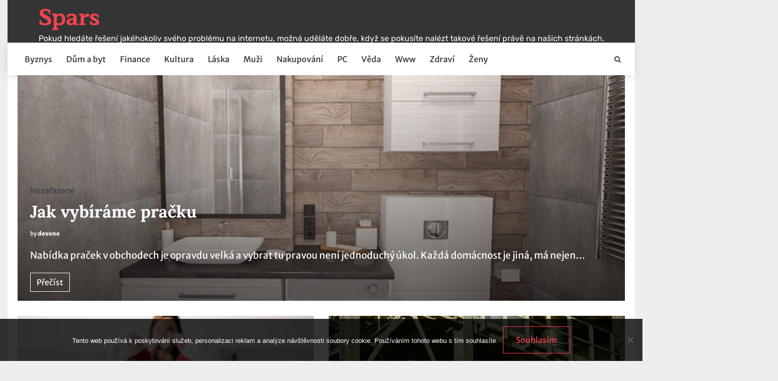

--- FILE ---
content_type: text/html; charset=UTF-8
request_url: https://www.spars.cz/
body_size: 9878
content:
<!doctype html>
<html lang="cs">
<head>
	<meta charset="UTF-8">
	<meta name="viewport" content="width=device-width, initial-scale=1">
	<link rel="profile" href="https://gmpg.org/xfn/11">
	<meta name='robots' content='index, follow, max-image-preview:large, max-snippet:-1, max-video-preview:-1' />

	<!-- This site is optimized with the Yoast SEO plugin v26.8 - https://yoast.com/product/yoast-seo-wordpress/ -->
	<title>Spars</title>
	<meta name="description" content="Pokud hledáte řešení jakéhokoliv svého problému na internetu, možná uděláte dobře, když se pokusíte nalézt takové řešení právě na našich stránkách." />
	<link rel="canonical" href="https://www.spars.cz/" />
	<link rel="next" href="https://www.spars.cz/page/2/" />
	<meta property="og:locale" content="cs_CZ" />
	<meta property="og:type" content="website" />
	<meta property="og:title" content="Spars" />
	<meta property="og:description" content="Pokud hledáte řešení jakéhokoliv svého problému na internetu, možná uděláte dobře, když se pokusíte nalézt takové řešení právě na našich stránkách." />
	<meta property="og:url" content="https://www.spars.cz/" />
	<meta property="og:site_name" content="Spars" />
	<meta name="twitter:card" content="summary_large_image" />
	<!-- / Yoast SEO plugin. -->


<style id='wp-img-auto-sizes-contain-inline-css'>
img:is([sizes=auto i],[sizes^="auto," i]){contain-intrinsic-size:3000px 1500px}
/*# sourceURL=wp-img-auto-sizes-contain-inline-css */
</style>
<style id='wp-block-library-inline-css'>
:root{--wp-block-synced-color:#7a00df;--wp-block-synced-color--rgb:122,0,223;--wp-bound-block-color:var(--wp-block-synced-color);--wp-editor-canvas-background:#ddd;--wp-admin-theme-color:#007cba;--wp-admin-theme-color--rgb:0,124,186;--wp-admin-theme-color-darker-10:#006ba1;--wp-admin-theme-color-darker-10--rgb:0,107,160.5;--wp-admin-theme-color-darker-20:#005a87;--wp-admin-theme-color-darker-20--rgb:0,90,135;--wp-admin-border-width-focus:2px}@media (min-resolution:192dpi){:root{--wp-admin-border-width-focus:1.5px}}.wp-element-button{cursor:pointer}:root .has-very-light-gray-background-color{background-color:#eee}:root .has-very-dark-gray-background-color{background-color:#313131}:root .has-very-light-gray-color{color:#eee}:root .has-very-dark-gray-color{color:#313131}:root .has-vivid-green-cyan-to-vivid-cyan-blue-gradient-background{background:linear-gradient(135deg,#00d084,#0693e3)}:root .has-purple-crush-gradient-background{background:linear-gradient(135deg,#34e2e4,#4721fb 50%,#ab1dfe)}:root .has-hazy-dawn-gradient-background{background:linear-gradient(135deg,#faaca8,#dad0ec)}:root .has-subdued-olive-gradient-background{background:linear-gradient(135deg,#fafae1,#67a671)}:root .has-atomic-cream-gradient-background{background:linear-gradient(135deg,#fdd79a,#004a59)}:root .has-nightshade-gradient-background{background:linear-gradient(135deg,#330968,#31cdcf)}:root .has-midnight-gradient-background{background:linear-gradient(135deg,#020381,#2874fc)}:root{--wp--preset--font-size--normal:16px;--wp--preset--font-size--huge:42px}.has-regular-font-size{font-size:1em}.has-larger-font-size{font-size:2.625em}.has-normal-font-size{font-size:var(--wp--preset--font-size--normal)}.has-huge-font-size{font-size:var(--wp--preset--font-size--huge)}.has-text-align-center{text-align:center}.has-text-align-left{text-align:left}.has-text-align-right{text-align:right}.has-fit-text{white-space:nowrap!important}#end-resizable-editor-section{display:none}.aligncenter{clear:both}.items-justified-left{justify-content:flex-start}.items-justified-center{justify-content:center}.items-justified-right{justify-content:flex-end}.items-justified-space-between{justify-content:space-between}.screen-reader-text{border:0;clip-path:inset(50%);height:1px;margin:-1px;overflow:hidden;padding:0;position:absolute;width:1px;word-wrap:normal!important}.screen-reader-text:focus{background-color:#ddd;clip-path:none;color:#444;display:block;font-size:1em;height:auto;left:5px;line-height:normal;padding:15px 23px 14px;text-decoration:none;top:5px;width:auto;z-index:100000}html :where(.has-border-color){border-style:solid}html :where([style*=border-top-color]){border-top-style:solid}html :where([style*=border-right-color]){border-right-style:solid}html :where([style*=border-bottom-color]){border-bottom-style:solid}html :where([style*=border-left-color]){border-left-style:solid}html :where([style*=border-width]){border-style:solid}html :where([style*=border-top-width]){border-top-style:solid}html :where([style*=border-right-width]){border-right-style:solid}html :where([style*=border-bottom-width]){border-bottom-style:solid}html :where([style*=border-left-width]){border-left-style:solid}html :where(img[class*=wp-image-]){height:auto;max-width:100%}:where(figure){margin:0 0 1em}html :where(.is-position-sticky){--wp-admin--admin-bar--position-offset:var(--wp-admin--admin-bar--height,0px)}@media screen and (max-width:600px){html :where(.is-position-sticky){--wp-admin--admin-bar--position-offset:0px}}

/*# sourceURL=wp-block-library-inline-css */
</style><style id='global-styles-inline-css'>
:root{--wp--preset--aspect-ratio--square: 1;--wp--preset--aspect-ratio--4-3: 4/3;--wp--preset--aspect-ratio--3-4: 3/4;--wp--preset--aspect-ratio--3-2: 3/2;--wp--preset--aspect-ratio--2-3: 2/3;--wp--preset--aspect-ratio--16-9: 16/9;--wp--preset--aspect-ratio--9-16: 9/16;--wp--preset--color--black: #000000;--wp--preset--color--cyan-bluish-gray: #abb8c3;--wp--preset--color--white: #ffffff;--wp--preset--color--pale-pink: #f78da7;--wp--preset--color--vivid-red: #cf2e2e;--wp--preset--color--luminous-vivid-orange: #ff6900;--wp--preset--color--luminous-vivid-amber: #fcb900;--wp--preset--color--light-green-cyan: #7bdcb5;--wp--preset--color--vivid-green-cyan: #00d084;--wp--preset--color--pale-cyan-blue: #8ed1fc;--wp--preset--color--vivid-cyan-blue: #0693e3;--wp--preset--color--vivid-purple: #9b51e0;--wp--preset--gradient--vivid-cyan-blue-to-vivid-purple: linear-gradient(135deg,rgb(6,147,227) 0%,rgb(155,81,224) 100%);--wp--preset--gradient--light-green-cyan-to-vivid-green-cyan: linear-gradient(135deg,rgb(122,220,180) 0%,rgb(0,208,130) 100%);--wp--preset--gradient--luminous-vivid-amber-to-luminous-vivid-orange: linear-gradient(135deg,rgb(252,185,0) 0%,rgb(255,105,0) 100%);--wp--preset--gradient--luminous-vivid-orange-to-vivid-red: linear-gradient(135deg,rgb(255,105,0) 0%,rgb(207,46,46) 100%);--wp--preset--gradient--very-light-gray-to-cyan-bluish-gray: linear-gradient(135deg,rgb(238,238,238) 0%,rgb(169,184,195) 100%);--wp--preset--gradient--cool-to-warm-spectrum: linear-gradient(135deg,rgb(74,234,220) 0%,rgb(151,120,209) 20%,rgb(207,42,186) 40%,rgb(238,44,130) 60%,rgb(251,105,98) 80%,rgb(254,248,76) 100%);--wp--preset--gradient--blush-light-purple: linear-gradient(135deg,rgb(255,206,236) 0%,rgb(152,150,240) 100%);--wp--preset--gradient--blush-bordeaux: linear-gradient(135deg,rgb(254,205,165) 0%,rgb(254,45,45) 50%,rgb(107,0,62) 100%);--wp--preset--gradient--luminous-dusk: linear-gradient(135deg,rgb(255,203,112) 0%,rgb(199,81,192) 50%,rgb(65,88,208) 100%);--wp--preset--gradient--pale-ocean: linear-gradient(135deg,rgb(255,245,203) 0%,rgb(182,227,212) 50%,rgb(51,167,181) 100%);--wp--preset--gradient--electric-grass: linear-gradient(135deg,rgb(202,248,128) 0%,rgb(113,206,126) 100%);--wp--preset--gradient--midnight: linear-gradient(135deg,rgb(2,3,129) 0%,rgb(40,116,252) 100%);--wp--preset--font-size--small: 13px;--wp--preset--font-size--medium: 20px;--wp--preset--font-size--large: 36px;--wp--preset--font-size--x-large: 42px;--wp--preset--spacing--20: 0.44rem;--wp--preset--spacing--30: 0.67rem;--wp--preset--spacing--40: 1rem;--wp--preset--spacing--50: 1.5rem;--wp--preset--spacing--60: 2.25rem;--wp--preset--spacing--70: 3.38rem;--wp--preset--spacing--80: 5.06rem;--wp--preset--shadow--natural: 6px 6px 9px rgba(0, 0, 0, 0.2);--wp--preset--shadow--deep: 12px 12px 50px rgba(0, 0, 0, 0.4);--wp--preset--shadow--sharp: 6px 6px 0px rgba(0, 0, 0, 0.2);--wp--preset--shadow--outlined: 6px 6px 0px -3px rgb(255, 255, 255), 6px 6px rgb(0, 0, 0);--wp--preset--shadow--crisp: 6px 6px 0px rgb(0, 0, 0);}:where(.is-layout-flex){gap: 0.5em;}:where(.is-layout-grid){gap: 0.5em;}body .is-layout-flex{display: flex;}.is-layout-flex{flex-wrap: wrap;align-items: center;}.is-layout-flex > :is(*, div){margin: 0;}body .is-layout-grid{display: grid;}.is-layout-grid > :is(*, div){margin: 0;}:where(.wp-block-columns.is-layout-flex){gap: 2em;}:where(.wp-block-columns.is-layout-grid){gap: 2em;}:where(.wp-block-post-template.is-layout-flex){gap: 1.25em;}:where(.wp-block-post-template.is-layout-grid){gap: 1.25em;}.has-black-color{color: var(--wp--preset--color--black) !important;}.has-cyan-bluish-gray-color{color: var(--wp--preset--color--cyan-bluish-gray) !important;}.has-white-color{color: var(--wp--preset--color--white) !important;}.has-pale-pink-color{color: var(--wp--preset--color--pale-pink) !important;}.has-vivid-red-color{color: var(--wp--preset--color--vivid-red) !important;}.has-luminous-vivid-orange-color{color: var(--wp--preset--color--luminous-vivid-orange) !important;}.has-luminous-vivid-amber-color{color: var(--wp--preset--color--luminous-vivid-amber) !important;}.has-light-green-cyan-color{color: var(--wp--preset--color--light-green-cyan) !important;}.has-vivid-green-cyan-color{color: var(--wp--preset--color--vivid-green-cyan) !important;}.has-pale-cyan-blue-color{color: var(--wp--preset--color--pale-cyan-blue) !important;}.has-vivid-cyan-blue-color{color: var(--wp--preset--color--vivid-cyan-blue) !important;}.has-vivid-purple-color{color: var(--wp--preset--color--vivid-purple) !important;}.has-black-background-color{background-color: var(--wp--preset--color--black) !important;}.has-cyan-bluish-gray-background-color{background-color: var(--wp--preset--color--cyan-bluish-gray) !important;}.has-white-background-color{background-color: var(--wp--preset--color--white) !important;}.has-pale-pink-background-color{background-color: var(--wp--preset--color--pale-pink) !important;}.has-vivid-red-background-color{background-color: var(--wp--preset--color--vivid-red) !important;}.has-luminous-vivid-orange-background-color{background-color: var(--wp--preset--color--luminous-vivid-orange) !important;}.has-luminous-vivid-amber-background-color{background-color: var(--wp--preset--color--luminous-vivid-amber) !important;}.has-light-green-cyan-background-color{background-color: var(--wp--preset--color--light-green-cyan) !important;}.has-vivid-green-cyan-background-color{background-color: var(--wp--preset--color--vivid-green-cyan) !important;}.has-pale-cyan-blue-background-color{background-color: var(--wp--preset--color--pale-cyan-blue) !important;}.has-vivid-cyan-blue-background-color{background-color: var(--wp--preset--color--vivid-cyan-blue) !important;}.has-vivid-purple-background-color{background-color: var(--wp--preset--color--vivid-purple) !important;}.has-black-border-color{border-color: var(--wp--preset--color--black) !important;}.has-cyan-bluish-gray-border-color{border-color: var(--wp--preset--color--cyan-bluish-gray) !important;}.has-white-border-color{border-color: var(--wp--preset--color--white) !important;}.has-pale-pink-border-color{border-color: var(--wp--preset--color--pale-pink) !important;}.has-vivid-red-border-color{border-color: var(--wp--preset--color--vivid-red) !important;}.has-luminous-vivid-orange-border-color{border-color: var(--wp--preset--color--luminous-vivid-orange) !important;}.has-luminous-vivid-amber-border-color{border-color: var(--wp--preset--color--luminous-vivid-amber) !important;}.has-light-green-cyan-border-color{border-color: var(--wp--preset--color--light-green-cyan) !important;}.has-vivid-green-cyan-border-color{border-color: var(--wp--preset--color--vivid-green-cyan) !important;}.has-pale-cyan-blue-border-color{border-color: var(--wp--preset--color--pale-cyan-blue) !important;}.has-vivid-cyan-blue-border-color{border-color: var(--wp--preset--color--vivid-cyan-blue) !important;}.has-vivid-purple-border-color{border-color: var(--wp--preset--color--vivid-purple) !important;}.has-vivid-cyan-blue-to-vivid-purple-gradient-background{background: var(--wp--preset--gradient--vivid-cyan-blue-to-vivid-purple) !important;}.has-light-green-cyan-to-vivid-green-cyan-gradient-background{background: var(--wp--preset--gradient--light-green-cyan-to-vivid-green-cyan) !important;}.has-luminous-vivid-amber-to-luminous-vivid-orange-gradient-background{background: var(--wp--preset--gradient--luminous-vivid-amber-to-luminous-vivid-orange) !important;}.has-luminous-vivid-orange-to-vivid-red-gradient-background{background: var(--wp--preset--gradient--luminous-vivid-orange-to-vivid-red) !important;}.has-very-light-gray-to-cyan-bluish-gray-gradient-background{background: var(--wp--preset--gradient--very-light-gray-to-cyan-bluish-gray) !important;}.has-cool-to-warm-spectrum-gradient-background{background: var(--wp--preset--gradient--cool-to-warm-spectrum) !important;}.has-blush-light-purple-gradient-background{background: var(--wp--preset--gradient--blush-light-purple) !important;}.has-blush-bordeaux-gradient-background{background: var(--wp--preset--gradient--blush-bordeaux) !important;}.has-luminous-dusk-gradient-background{background: var(--wp--preset--gradient--luminous-dusk) !important;}.has-pale-ocean-gradient-background{background: var(--wp--preset--gradient--pale-ocean) !important;}.has-electric-grass-gradient-background{background: var(--wp--preset--gradient--electric-grass) !important;}.has-midnight-gradient-background{background: var(--wp--preset--gradient--midnight) !important;}.has-small-font-size{font-size: var(--wp--preset--font-size--small) !important;}.has-medium-font-size{font-size: var(--wp--preset--font-size--medium) !important;}.has-large-font-size{font-size: var(--wp--preset--font-size--large) !important;}.has-x-large-font-size{font-size: var(--wp--preset--font-size--x-large) !important;}
/*# sourceURL=global-styles-inline-css */
</style>

<style id='classic-theme-styles-inline-css'>
/*! This file is auto-generated */
.wp-block-button__link{color:#fff;background-color:#32373c;border-radius:9999px;box-shadow:none;text-decoration:none;padding:calc(.667em + 2px) calc(1.333em + 2px);font-size:1.125em}.wp-block-file__button{background:#32373c;color:#fff;text-decoration:none}
/*# sourceURL=/wp-includes/css/classic-themes.min.css */
</style>
<link rel='stylesheet' id='cookie-notice-front-css' href='https://www.spars.cz/wp-content/plugins/cookie-notice/css/front.min.css?ver=2.5.11' media='all' />
<link rel='stylesheet' id='kk-star-ratings-css' href='https://www.spars.cz/wp-content/plugins/kk-star-ratings/src/core/public/css/kk-star-ratings.min.css?ver=5.4.10.3' media='all' />
<link rel='stylesheet' id='bright-news-slick-css-css' href='https://www.spars.cz/wp-content/themes/bright-news/assets/css/slick.min.css?ver=1.8.0' media='all' />
<link rel='stylesheet' id='bright-news-font-awesome-css-css' href='https://www.spars.cz/wp-content/themes/bright-news/assets/css/font-awesome.min.css?ver=4.7.0' media='all' />
<link rel='stylesheet' id='bright-news-conveyor-ticker-css-css' href='https://www.spars.cz/wp-content/themes/bright-news/assets/css/ConveyorTicker.min.css?ver=1.1.0' media='all' />
<link rel='stylesheet' id='bright-news-google-fonts-css' href='https://www.spars.cz/wp-content/fonts/9c2630f16704be3a5ebc05e1d8620287.css' media='all' />
<link rel='stylesheet' id='bright-news-style-css' href='https://www.spars.cz/wp-content/themes/bright-news/style.css?ver=1.0.2' media='all' />
<style id='bright-news-style-inline-css'>

    /* Color */
    :root {
        --header-color: #ef4450;
    }
    
    /* Typograhpy */
    :root {
        --font-heading: "Lora", serif;
        --font-main: -apple-system, BlinkMacSystemFont,"Merriweather Sans", "Segoe UI", Roboto, Oxygen-Sans, Ubuntu, Cantarell, "Helvetica Neue", sans-serif;
    }

    body,
	button, input, select, optgroup, textarea {
        font-family: "Merriweather Sans", serif;
	}

	.site-title a {
        font-family: "Maitree", serif;
	}
    
	.site-description {
        font-family: "Rubik", serif;
	}
    
/*# sourceURL=bright-news-style-inline-css */
</style>
<script src="https://www.spars.cz/wp-includes/js/jquery/jquery.min.js?ver=3.7.1" id="jquery-core-js"></script>
<script src="https://www.spars.cz/wp-includes/js/jquery/jquery-migrate.min.js?ver=3.4.1" id="jquery-migrate-js"></script>
<script src="https://www.spars.cz/wp-content/themes/bright-news/assets/js/custom.min.js?ver=1" id="bright-news-custom-script-js"></script>
<link rel="alternate" type="application/ld+json" href="https://www.spars.cz/?format=application/ld+json" title="Structured Descriptor Document (JSON-LD format)"><script type="application/ld+json" data-source="DataFeed:WordPress" data-schema="798-post-Default">{"@context":"https:\/\/schema.org\/","@type":"Blog","@id":"https:\/\/www.spars.cz#Blog","headline":"Spars","description":"\nPokud hled\u00e1te \u0159e\u0161en\u00ed jak\u00e9hokoliv sv\u00e9ho probl\u00e9mu na internetu, mo\u017en\u00e1 ud\u011bl\u00e1te dob\u0159e, kdy\u017e se pokus\u00edte nal\u00e9zt takov\u00e9 \u0159e\u0161en\u00ed pr\u00e1v\u011b na na\u0161ich str\u00e1nk\u00e1ch.","url":"https:\/\/www.spars.cz","hasPart":[{"@type":"Article","@id":"https:\/\/www.spars.cz\/jak-vybirame-pracku\/","headline":"Jak vyb\u00edr\u00e1me pra\u010dku","url":"https:\/\/www.spars.cz\/jak-vybirame-pracku\/","datePublished":"2025-08-28","dateModified":"2025-08-28","mainEntityOfPage":"https:\/\/www.spars.cz\/jak-vybirame-pracku\/","author":{"@type":"Person","@id":"https:\/\/www.spars.cz\/author\/devene\/#Person","name":"devene","url":"https:\/\/www.spars.cz\/author\/devene\/","identifier":1,"image":{"@type":"ImageObject","@id":"https:\/\/secure.gravatar.com\/avatar\/b653a05acc9928bc50547a0b6ed51698115bbf59840455a4bc9d337f928ec9d6?s=96&d=mm&r=g","url":"https:\/\/secure.gravatar.com\/avatar\/b653a05acc9928bc50547a0b6ed51698115bbf59840455a4bc9d337f928ec9d6?s=96&d=mm&r=g","height":96,"width":96}},"publisher":{"@type":"Organization","name":"spars.cz","logo":{"@type":"ImageObject","@id":"\/logo.png","url":"\/logo.png","width":600,"height":60}},"image":{"@type":"ImageObject","@id":"https:\/\/www.spars.cz\/wp-content\/uploads\/img_a330752_w2653_t1543263056.jpg","url":"https:\/\/www.spars.cz\/wp-content\/uploads\/img_a330752_w2653_t1543263056.jpg","height":0,"width":0},"wordCount":563,"keywords":null},{"@type":"Article","@id":"https:\/\/www.spars.cz\/casto-resena-loznice\/","headline":"\u010casto \u0159e\u0161en\u00e1 lo\u017enice","url":"https:\/\/www.spars.cz\/casto-resena-loznice\/","datePublished":"2025-05-17","dateModified":"2025-05-17","mainEntityOfPage":"https:\/\/www.spars.cz\/casto-resena-loznice\/","author":{"@type":"Person","@id":"https:\/\/www.spars.cz\/author\/devene\/#Person","name":"devene","url":"https:\/\/www.spars.cz\/author\/devene\/","identifier":1,"image":{"@type":"ImageObject","@id":"https:\/\/secure.gravatar.com\/avatar\/b653a05acc9928bc50547a0b6ed51698115bbf59840455a4bc9d337f928ec9d6?s=96&d=mm&r=g","url":"https:\/\/secure.gravatar.com\/avatar\/b653a05acc9928bc50547a0b6ed51698115bbf59840455a4bc9d337f928ec9d6?s=96&d=mm&r=g","height":96,"width":96}},"publisher":{"@type":"Organization","name":"spars.cz","logo":{"@type":"ImageObject","@id":"\/logo.png","url":"\/logo.png","width":600,"height":60}},"image":{"@type":"ImageObject","@id":"https:\/\/www.spars.cz\/wp-content\/uploads\/img_a339730_w1927_t1552831953.jpg","url":"https:\/\/www.spars.cz\/wp-content\/uploads\/img_a339730_w1927_t1552831953.jpg","height":0,"width":0},"wordCount":562,"keywords":null},{"@type":"Article","@id":"https:\/\/www.spars.cz\/kvalitni-ocel\/","headline":"Kvalitn\u00ed ocel","url":"https:\/\/www.spars.cz\/kvalitni-ocel\/","datePublished":"2025-03-29","dateModified":"2025-03-29","mainEntityOfPage":"https:\/\/www.spars.cz\/kvalitni-ocel\/","author":{"@type":"Person","@id":"https:\/\/www.spars.cz\/author\/devene\/#Person","name":"devene","url":"https:\/\/www.spars.cz\/author\/devene\/","identifier":1,"image":{"@type":"ImageObject","@id":"https:\/\/secure.gravatar.com\/avatar\/b653a05acc9928bc50547a0b6ed51698115bbf59840455a4bc9d337f928ec9d6?s=96&d=mm&r=g","url":"https:\/\/secure.gravatar.com\/avatar\/b653a05acc9928bc50547a0b6ed51698115bbf59840455a4bc9d337f928ec9d6?s=96&d=mm&r=g","height":96,"width":96}},"publisher":{"@type":"Organization","name":"spars.cz","logo":{"@type":"ImageObject","@id":"\/logo.png","url":"\/logo.png","width":600,"height":60}},"image":{"@type":"ImageObject","@id":"https:\/\/www.spars.cz\/wp-content\/uploads\/factory-1140760_640_3.jpg","url":"https:\/\/www.spars.cz\/wp-content\/uploads\/factory-1140760_640_3.jpg","height":0,"width":0},"wordCount":606,"keywords":null},{"@type":"Article","@id":"https:\/\/www.spars.cz\/co-musi-splnovat-nova-pracka\/","headline":"Co mus\u00ed spl\u0148ovat nov\u00e1 pra\u010dka?","url":"https:\/\/www.spars.cz\/co-musi-splnovat-nova-pracka\/","datePublished":"2025-03-02","dateModified":"2025-03-02","mainEntityOfPage":"https:\/\/www.spars.cz\/co-musi-splnovat-nova-pracka\/","author":{"@type":"Person","@id":"https:\/\/www.spars.cz\/author\/devene\/#Person","name":"devene","url":"https:\/\/www.spars.cz\/author\/devene\/","identifier":1,"image":{"@type":"ImageObject","@id":"https:\/\/secure.gravatar.com\/avatar\/b653a05acc9928bc50547a0b6ed51698115bbf59840455a4bc9d337f928ec9d6?s=96&d=mm&r=g","url":"https:\/\/secure.gravatar.com\/avatar\/b653a05acc9928bc50547a0b6ed51698115bbf59840455a4bc9d337f928ec9d6?s=96&d=mm&r=g","height":96,"width":96}},"publisher":{"@type":"Organization","name":"spars.cz","logo":{"@type":"ImageObject","@id":"\/logo.png","url":"\/logo.png","width":600,"height":60}},"image":{"@type":"ImageObject","@id":"https:\/\/www.spars.cz\/wp-content\/uploads\/img_a303806_w2159_t1514623958.png","url":"https:\/\/www.spars.cz\/wp-content\/uploads\/img_a303806_w2159_t1514623958.png","height":0,"width":0},"wordCount":590,"keywords":null},{"@type":"Article","@id":"https:\/\/www.spars.cz\/sport-shooting-as-an-experience\/","headline":"Sport shooting as an experience","url":"https:\/\/www.spars.cz\/sport-shooting-as-an-experience\/","datePublished":"2025-02-14","dateModified":"2025-02-14","mainEntityOfPage":"https:\/\/www.spars.cz\/sport-shooting-as-an-experience\/","author":{"@type":"Person","@id":"https:\/\/www.spars.cz\/author\/devene\/#Person","name":"devene","url":"https:\/\/www.spars.cz\/author\/devene\/","identifier":1,"image":{"@type":"ImageObject","@id":"https:\/\/secure.gravatar.com\/avatar\/b653a05acc9928bc50547a0b6ed51698115bbf59840455a4bc9d337f928ec9d6?s=96&d=mm&r=g","url":"https:\/\/secure.gravatar.com\/avatar\/b653a05acc9928bc50547a0b6ed51698115bbf59840455a4bc9d337f928ec9d6?s=96&d=mm&r=g","height":96,"width":96}},"publisher":{"@type":"Organization","name":"spars.cz","logo":{"@type":"ImageObject","@id":"\/logo.png","url":"\/logo.png","width":600,"height":60}},"image":{"@type":"ImageObject","@id":"https:\/\/www.spars.cz\/wp-content\/uploads\/remy-gieling-AHK7uOwb4Aw-unsplash_1.jpg","url":"https:\/\/www.spars.cz\/wp-content\/uploads\/remy-gieling-AHK7uOwb4Aw-unsplash_1.jpg","height":0,"width":0},"wordCount":481,"keywords":null},{"@type":"Article","@id":"https:\/\/www.spars.cz\/pokud-si-nevite-rady-poradte-se\/","headline":"Pokud si nev\u00edte rady, pora\u010fte se","url":"https:\/\/www.spars.cz\/pokud-si-nevite-rady-poradte-se\/","datePublished":"2025-01-27","dateModified":"2025-01-27","mainEntityOfPage":"https:\/\/www.spars.cz\/pokud-si-nevite-rady-poradte-se\/","author":{"@type":"Person","@id":"https:\/\/www.spars.cz\/author\/devene\/#Person","name":"devene","url":"https:\/\/www.spars.cz\/author\/devene\/","identifier":1,"image":{"@type":"ImageObject","@id":"https:\/\/secure.gravatar.com\/avatar\/b653a05acc9928bc50547a0b6ed51698115bbf59840455a4bc9d337f928ec9d6?s=96&d=mm&r=g","url":"https:\/\/secure.gravatar.com\/avatar\/b653a05acc9928bc50547a0b6ed51698115bbf59840455a4bc9d337f928ec9d6?s=96&d=mm&r=g","height":96,"width":96}},"publisher":{"@type":"Organization","name":"spars.cz","logo":{"@type":"ImageObject","@id":"\/logo.png","url":"\/logo.png","width":600,"height":60}},"image":null,"wordCount":245,"keywords":null},{"@type":"Article","@id":"https:\/\/www.spars.cz\/nevzdavejte-se-dovolene\/","headline":"Nevzd\u00e1vejte se dovolen\u00e9!","url":"https:\/\/www.spars.cz\/nevzdavejte-se-dovolene\/","datePublished":"2025-01-21","dateModified":"2025-01-21","mainEntityOfPage":"https:\/\/www.spars.cz\/nevzdavejte-se-dovolene\/","author":{"@type":"Person","@id":"https:\/\/www.spars.cz\/author\/devene\/#Person","name":"devene","url":"https:\/\/www.spars.cz\/author\/devene\/","identifier":1,"image":{"@type":"ImageObject","@id":"https:\/\/secure.gravatar.com\/avatar\/b653a05acc9928bc50547a0b6ed51698115bbf59840455a4bc9d337f928ec9d6?s=96&d=mm&r=g","url":"https:\/\/secure.gravatar.com\/avatar\/b653a05acc9928bc50547a0b6ed51698115bbf59840455a4bc9d337f928ec9d6?s=96&d=mm&r=g","height":96,"width":96}},"publisher":{"@type":"Organization","name":"spars.cz","logo":{"@type":"ImageObject","@id":"\/logo.png","url":"\/logo.png","width":600,"height":60}},"image":null,"wordCount":220,"keywords":null},{"@type":"Article","@id":"https:\/\/www.spars.cz\/stavba-domu-svepomoci-nebo-na-klic\/","headline":"Stavba domu sv\u00e9pomoc\u00ed nebo na kl\u00ed\u010d?","url":"https:\/\/www.spars.cz\/stavba-domu-svepomoci-nebo-na-klic\/","datePublished":"2025-01-20","dateModified":"2025-01-20","mainEntityOfPage":"https:\/\/www.spars.cz\/stavba-domu-svepomoci-nebo-na-klic\/","author":{"@type":"Person","@id":"https:\/\/www.spars.cz\/author\/devene\/#Person","name":"devene","url":"https:\/\/www.spars.cz\/author\/devene\/","identifier":1,"image":{"@type":"ImageObject","@id":"https:\/\/secure.gravatar.com\/avatar\/b653a05acc9928bc50547a0b6ed51698115bbf59840455a4bc9d337f928ec9d6?s=96&d=mm&r=g","url":"https:\/\/secure.gravatar.com\/avatar\/b653a05acc9928bc50547a0b6ed51698115bbf59840455a4bc9d337f928ec9d6?s=96&d=mm&r=g","height":96,"width":96}},"publisher":{"@type":"Organization","name":"spars.cz","logo":{"@type":"ImageObject","@id":"\/logo.png","url":"\/logo.png","width":600,"height":60}},"image":{"@type":"ImageObject","@id":"https:\/\/www.spars.cz\/wp-content\/uploads\/planning-gd8e6d4d30_640_10_10_10_10_10_2.jpg","url":"https:\/\/www.spars.cz\/wp-content\/uploads\/planning-gd8e6d4d30_640_10_10_10_10_10_2.jpg","height":0,"width":0},"wordCount":682,"keywords":null},{"@type":"Article","@id":"https:\/\/www.spars.cz\/hormonalni-dysbalance-i-dalsi-priciny\/","headline":"Hormon\u00e1ln\u00ed dysbalance i dal\u0161\u00ed p\u0159\u00ed\u010diny","url":"https:\/\/www.spars.cz\/hormonalni-dysbalance-i-dalsi-priciny\/","datePublished":"2025-01-14","dateModified":"2025-01-14","mainEntityOfPage":"https:\/\/www.spars.cz\/hormonalni-dysbalance-i-dalsi-priciny\/","author":{"@type":"Person","@id":"https:\/\/www.spars.cz\/author\/devene\/#Person","name":"devene","url":"https:\/\/www.spars.cz\/author\/devene\/","identifier":1,"image":{"@type":"ImageObject","@id":"https:\/\/secure.gravatar.com\/avatar\/b653a05acc9928bc50547a0b6ed51698115bbf59840455a4bc9d337f928ec9d6?s=96&d=mm&r=g","url":"https:\/\/secure.gravatar.com\/avatar\/b653a05acc9928bc50547a0b6ed51698115bbf59840455a4bc9d337f928ec9d6?s=96&d=mm&r=g","height":96,"width":96}},"publisher":{"@type":"Organization","name":"spars.cz","logo":{"@type":"ImageObject","@id":"\/logo.png","url":"\/logo.png","width":600,"height":60}},"image":null,"wordCount":212,"keywords":null},{"@type":"Article","@id":"https:\/\/www.spars.cz\/jak-zvladnout-stehovani-tezkych-bremen\/","headline":"Jak zvl\u00e1dnout st\u011bhov\u00e1n\u00ed t\u011b\u017ek\u00fdch b\u0159emen","url":"https:\/\/www.spars.cz\/jak-zvladnout-stehovani-tezkych-bremen\/","datePublished":"2025-01-11","dateModified":"2025-01-11","mainEntityOfPage":"https:\/\/www.spars.cz\/jak-zvladnout-stehovani-tezkych-bremen\/","author":{"@type":"Person","@id":"https:\/\/www.spars.cz\/author\/devene\/#Person","name":"devene","url":"https:\/\/www.spars.cz\/author\/devene\/","identifier":1,"image":{"@type":"ImageObject","@id":"https:\/\/secure.gravatar.com\/avatar\/b653a05acc9928bc50547a0b6ed51698115bbf59840455a4bc9d337f928ec9d6?s=96&d=mm&r=g","url":"https:\/\/secure.gravatar.com\/avatar\/b653a05acc9928bc50547a0b6ed51698115bbf59840455a4bc9d337f928ec9d6?s=96&d=mm&r=g","height":96,"width":96}},"publisher":{"@type":"Organization","name":"spars.cz","logo":{"@type":"ImageObject","@id":"\/logo.png","url":"\/logo.png","width":600,"height":60}},"image":{"@type":"ImageObject","@id":"https:\/\/www.spars.cz\/wp-content\/uploads\/real-estate-6900973_640.jpg","url":"https:\/\/www.spars.cz\/wp-content\/uploads\/real-estate-6900973_640.jpg","height":0,"width":0},"wordCount":559,"keywords":null}]}</script>
<script type="application/ld+json" data-source="DataFeed:WordPress" data-schema="Website">{"@context":"https:\/\/schema.org","@type":"WebSite","@id":"https:\/\/www.spars.cz\/#website","name":"Spars","url":"https:\/\/www.spars.cz","potentialAction":{"@type":"SearchAction","target":"https:\/\/www.spars.cz\/?s={search_term_string}","query-input":"required name=search_term_string"}}</script>
<link rel="icon" type="image/png" href="/wp-content/uploads/fbrfg/favicon-96x96.png" sizes="96x96" />
<link rel="icon" type="image/svg+xml" href="/wp-content/uploads/fbrfg/favicon.svg" />
<link rel="shortcut icon" href="/wp-content/uploads/fbrfg/favicon.ico" />
<link rel="apple-touch-icon" sizes="180x180" href="/wp-content/uploads/fbrfg/apple-touch-icon.png" />
<link rel="manifest" href="/wp-content/uploads/fbrfg/site.webmanifest" />
<style type="text/css" id="breadcrumb-trail-css">.breadcrumbs ul li::after {content: "/";}</style>
		<style id="wp-custom-css">
			.site {
	max-width: 1250px;
	margin: 0 auto;
	background-color: #fff;
}
body {
	background-color: #eee;
}		</style>
		</head>

<body class="home blog wp-embed-responsive wp-theme-bright-news cookies-not-set hfeed no-sidebar light-mode">

		<div id="page" class="site">

		<a class="skip-link screen-reader-text" href="#primary">Skip to content</a>

		<div id="loader" class="loader-1">
			<div class="loader-container">
				<div id="preloader">
				</div>
			</div>
		</div><!-- #loader -->

		<header id="masthead" class="site-header">
									<div class="bright-news-middle-header no-bigyapaan">
								<div class="section-wrapper">
					<div class="bright-news-middle-header-wrapper no-bigyapaan">
						<div class="site-branding">
														<div class="site-identity">
																<h1 class="site-title"><a href="https://www.spars.cz/" rel="home">Spars</a></h1>
																		<p class="site-description">
Pokud hledáte řešení jakéhokoliv svého problému na internetu, možná uděláte dobře, když se pokusíte nalézt takové řešení právě na našich stránkách.</p>
															</div>	
						</div>
											</div>	
				</div>	
			</div>		
			<!-- end of site-branding -->

			<div class="bright-news-navigation">
				<div class="section-wrapper"> 
					<div class="bright-news-navigation-container">
						<nav id="site-navigation" class="main-navigation">
							<button class="menu-toggle" aria-controls="primary-menu" aria-expanded="false">
								<span class="ham-icon"></span>
								<span class="ham-icon"></span>
								<span class="ham-icon"></span>
								<i class="fa fa-bars" aria-hidden="true"></i>
							</button>
							<div class="navigation-area">
								<div class="menu-first-menu-container"><ul id="primary-menu" class="menu"><li id="menu-item-474" class="menu-item menu-item-type-taxonomy menu-item-object-category menu-item-474"><a href="https://www.spars.cz/byznys/">Byznys</a></li>
<li id="menu-item-475" class="menu-item menu-item-type-taxonomy menu-item-object-category menu-item-475"><a href="https://www.spars.cz/dum-a-byt/">Dům a byt</a></li>
<li id="menu-item-476" class="menu-item menu-item-type-taxonomy menu-item-object-category menu-item-476"><a href="https://www.spars.cz/finance/">Finance</a></li>
<li id="menu-item-477" class="menu-item menu-item-type-taxonomy menu-item-object-category menu-item-477"><a href="https://www.spars.cz/kultura/">Kultura</a></li>
<li id="menu-item-478" class="menu-item menu-item-type-taxonomy menu-item-object-category menu-item-478"><a href="https://www.spars.cz/laska/">Láska</a></li>
<li id="menu-item-479" class="menu-item menu-item-type-taxonomy menu-item-object-category menu-item-479"><a href="https://www.spars.cz/muzi/">Muži</a></li>
<li id="menu-item-480" class="menu-item menu-item-type-taxonomy menu-item-object-category menu-item-480"><a href="https://www.spars.cz/nakupovani/">Nakupování</a></li>
<li id="menu-item-481" class="menu-item menu-item-type-taxonomy menu-item-object-category menu-item-481"><a href="https://www.spars.cz/pc/">PC</a></li>
<li id="menu-item-482" class="menu-item menu-item-type-taxonomy menu-item-object-category menu-item-482"><a href="https://www.spars.cz/veda/">Věda</a></li>
<li id="menu-item-483" class="menu-item menu-item-type-taxonomy menu-item-object-category menu-item-483"><a href="https://www.spars.cz/www/">Www</a></li>
<li id="menu-item-484" class="menu-item menu-item-type-taxonomy menu-item-object-category menu-item-484"><a href="https://www.spars.cz/zdravi/">Zdraví</a></li>
<li id="menu-item-485" class="menu-item menu-item-type-taxonomy menu-item-object-category menu-item-485"><a href="https://www.spars.cz/zeny/">Ženy</a></li>
</ul></div>							</div>
						</nav><!-- #site-navigation -->
						<div class="bright-news-header-search">
							<div class="header-search-wrap">
								<a href="#" class="search-icon"><i class="fa fa-search" aria-hidden="true"></i></a>
								<div class="header-search-form">
									<form role="search" method="get" class="search-form" action="https://www.spars.cz/">
				<label>
					<span class="screen-reader-text">Vyhledávání</span>
					<input type="search" class="search-field" placeholder="Hledat &hellip;" value="" name="s" />
				</label>
				<input type="submit" class="search-submit" value="Hledat" />
			</form>								</div>
							</div>
						</div>
					</div>
				</div>
			</div>
			<!-- end of navigation -->
		</header><!-- #masthead -->

			<div class="bright-news-main-wrapper">
			<div class="section-wrapper">
				<div class="bright-news-container-wrapper">
					<main id="primary" class="site-main">

					<div class="blog-archieve-layout list-style-3">
			
<article id="post-889" class="post-889 post type-post status-publish format-standard has-post-thumbnail hentry">
	<div class="blog-post-container ">
		<div class="blog-post-inner">
							<div class="blog-post-image">
					
			<a class="post-thumbnail" href="https://www.spars.cz/jak-vybirame-pracku/" aria-hidden="true" tabindex="-1">
				<img src="https://www.spars.cz/wp-content/uploads/img_a330752_w2653_t1543263056.jpg" class="attachment-post-thumbnail size-post-thumbnail wp-post-image" alt="Jak vybíráme pračku" decoding="async" />			</a>

							</div>
						<div class="blog-post-detail">
									<div class="post-categories">
						<span class="cat-links">Nezařazené</span>					</div>
								<h2 class="entry-title"><a href="https://www.spars.cz/jak-vybirame-pracku/" rel="bookmark">Jak vybíráme pračku</a></h2>				<div class="post-meta">
					<span class="post-author"><span>by </span><a href="https://www.spars.cz/author/devene/">devene</a></span>				</div>
				<div class="post-excerpt">
					<p>Nabídka praček v obchodech je opravdu velká a vybrat tu pravou není jednoduchý úkol. Každá domácnost je jiná, má nejen&hellip;</p>
				</div>
									<a href="https://www.spars.cz/jak-vybirame-pracku/" class="read-more-btn">
						<span>Přečíst</span>
					</a>
							</div>
		</div>
	</div>	
</article><!-- #post-889 -->

<article id="post-857" class="post-857 post type-post status-publish format-standard has-post-thumbnail hentry">
	<div class="blog-post-container ">
		<div class="blog-post-inner">
							<div class="blog-post-image">
					
			<a class="post-thumbnail" href="https://www.spars.cz/casto-resena-loznice/" aria-hidden="true" tabindex="-1">
				<img src="https://www.spars.cz/wp-content/uploads/img_a339730_w1927_t1552831953.jpg" class="attachment-post-thumbnail size-post-thumbnail wp-post-image" alt="Často řešená ložnice" decoding="async" />			</a>

							</div>
						<div class="blog-post-detail">
									<div class="post-categories">
						<span class="cat-links">Nezařazené</span>					</div>
								<h2 class="entry-title"><a href="https://www.spars.cz/casto-resena-loznice/" rel="bookmark">Často řešená ložnice</a></h2>				<div class="post-meta">
					<span class="post-author"><span>by </span><a href="https://www.spars.cz/author/devene/">devene</a></span>				</div>
				<div class="post-excerpt">
					<p>I když byste si přáli, aby byla alespoň jedna místnost vaší osobní a měli jste v ní dostatek soukromí, někdy&hellip;</p>
				</div>
									<a href="https://www.spars.cz/casto-resena-loznice/" class="read-more-btn">
						<span>Přečíst</span>
					</a>
							</div>
		</div>
	</div>	
</article><!-- #post-857 -->

<article id="post-879" class="post-879 post type-post status-publish format-standard has-post-thumbnail hentry category-zeny">
	<div class="blog-post-container ">
		<div class="blog-post-inner">
							<div class="blog-post-image">
					
			<a class="post-thumbnail" href="https://www.spars.cz/kvalitni-ocel/" aria-hidden="true" tabindex="-1">
				<img src="https://www.spars.cz/wp-content/uploads/factory-1140760_640_3.jpg" class="attachment-post-thumbnail size-post-thumbnail wp-post-image" alt="Kvalitní ocel" decoding="async" />			</a>

							</div>
						<div class="blog-post-detail">
									<div class="post-categories">
						<span class="cat-links"><a href="https://www.spars.cz/zeny/" rel="category tag">Ženy</a></span>					</div>
								<h2 class="entry-title"><a href="https://www.spars.cz/kvalitni-ocel/" rel="bookmark">Kvalitní ocel</a></h2>				<div class="post-meta">
					<span class="post-author"><span>by </span><a href="https://www.spars.cz/author/devene/">devene</a></span>				</div>
				<div class="post-excerpt">
					<p>Jak všichni víme, že hutní výroba je opravdu velice důležitá, že je to moderní průmysl, protože je také to všechno&hellip;</p>
				</div>
									<a href="https://www.spars.cz/kvalitni-ocel/" class="read-more-btn">
						<span>Přečíst</span>
					</a>
							</div>
		</div>
	</div>	
</article><!-- #post-879 -->

<article id="post-851" class="post-851 post type-post status-publish format-standard has-post-thumbnail hentry">
	<div class="blog-post-container ">
		<div class="blog-post-inner">
							<div class="blog-post-image">
					
			<a class="post-thumbnail" href="https://www.spars.cz/co-musi-splnovat-nova-pracka/" aria-hidden="true" tabindex="-1">
				<img src="https://www.spars.cz/wp-content/uploads/img_a303806_w2159_t1514623958.png" class="attachment-post-thumbnail size-post-thumbnail wp-post-image" alt="Co musí splňovat nová pračka?" decoding="async" loading="lazy" />			</a>

							</div>
						<div class="blog-post-detail">
									<div class="post-categories">
						<span class="cat-links">Nezařazené</span>					</div>
								<h2 class="entry-title"><a href="https://www.spars.cz/co-musi-splnovat-nova-pracka/" rel="bookmark">Co musí splňovat nová pračka?</a></h2>				<div class="post-meta">
					<span class="post-author"><span>by </span><a href="https://www.spars.cz/author/devene/">devene</a></span>				</div>
				<div class="post-excerpt">
					<p>Dostali jste se do situace, kdy si chcete, nebo musíte koupit novou pračku? Nezáleží na důvodu její pořízení, ale na&hellip;</p>
				</div>
									<a href="https://www.spars.cz/co-musi-splnovat-nova-pracka/" class="read-more-btn">
						<span>Přečíst</span>
					</a>
							</div>
		</div>
	</div>	
</article><!-- #post-851 -->

<article id="post-796" class="post-796 post type-post status-publish format-standard has-post-thumbnail hentry category-byznys">
	<div class="blog-post-container ">
		<div class="blog-post-inner">
							<div class="blog-post-image">
					
			<a class="post-thumbnail" href="https://www.spars.cz/sport-shooting-as-an-experience/" aria-hidden="true" tabindex="-1">
				<img src="https://www.spars.cz/wp-content/uploads/remy-gieling-AHK7uOwb4Aw-unsplash_1.jpg" class="attachment-post-thumbnail size-post-thumbnail wp-post-image" alt="Sport shooting as an experience" decoding="async" loading="lazy" />			</a>

							</div>
						<div class="blog-post-detail">
									<div class="post-categories">
						<span class="cat-links"><a href="https://www.spars.cz/byznys/" rel="category tag">Byznys</a></span>					</div>
								<h2 class="entry-title"><a href="https://www.spars.cz/sport-shooting-as-an-experience/" rel="bookmark">Sport shooting as an experience</a></h2>				<div class="post-meta">
					<span class="post-author"><span>by </span><a href="https://www.spars.cz/author/devene/">devene</a></span>				</div>
				<div class="post-excerpt">
					<p>The fact that shooting is a very popular sport is also evidenced by the fact that it has been practiced&hellip;</p>
				</div>
									<a href="https://www.spars.cz/sport-shooting-as-an-experience/" class="read-more-btn">
						<span>Přečíst</span>
					</a>
							</div>
		</div>
	</div>	
</article><!-- #post-796 -->

<article id="post-960" class="post-960 post type-post status-publish format-standard hentry">
	<div class="blog-post-container ">
		<div class="blog-post-inner">
						<div class="blog-post-detail">
									<div class="post-categories">
						<span class="cat-links">Nezařazené</span>					</div>
								<h2 class="entry-title"><a href="https://www.spars.cz/pokud-si-nevite-rady-poradte-se/" rel="bookmark">Pokud si nevíte rady, poraďte se</a></h2>				<div class="post-meta">
					<span class="post-author"><span>by </span><a href="https://www.spars.cz/author/devene/">devene</a></span>				</div>
				<div class="post-excerpt">
					<p>Ano, pokud si nevíte rady s tím, jakým způsobem obložit vaši chatu, dřevěný domek, chodbu domu, co použít na podlahu,&hellip;</p>
				</div>
									<a href="https://www.spars.cz/pokud-si-nevite-rady-poradte-se/" class="read-more-btn">
						<span>Přečíst</span>
					</a>
							</div>
		</div>
	</div>	
</article><!-- #post-960 -->

<article id="post-959" class="post-959 post type-post status-publish format-standard hentry">
	<div class="blog-post-container ">
		<div class="blog-post-inner">
						<div class="blog-post-detail">
									<div class="post-categories">
						<span class="cat-links">Nezařazené</span>					</div>
								<h2 class="entry-title"><a href="https://www.spars.cz/nevzdavejte-se-dovolene/" rel="bookmark">Nevzdávejte se dovolené!</a></h2>				<div class="post-meta">
					<span class="post-author"><span>by </span><a href="https://www.spars.cz/author/devene/">devene</a></span>				</div>
				<div class="post-excerpt">
					<p>Máte malé děti a nechcete s nimi jezdit na dlouhé cesty do zahraničí? Nevzdávejte se dovolené! V České republice máme&hellip;</p>
				</div>
									<a href="https://www.spars.cz/nevzdavejte-se-dovolene/" class="read-more-btn">
						<span>Přečíst</span>
					</a>
							</div>
		</div>
	</div>	
</article><!-- #post-959 -->

<article id="post-655" class="post-655 post type-post status-publish format-standard has-post-thumbnail hentry category-dum-a-byt">
	<div class="blog-post-container ">
		<div class="blog-post-inner">
							<div class="blog-post-image">
					
			<a class="post-thumbnail" href="https://www.spars.cz/stavba-domu-svepomoci-nebo-na-klic/" aria-hidden="true" tabindex="-1">
				<img src="https://www.spars.cz/wp-content/uploads/planning-gd8e6d4d30_640_10_10_10_10_10_2.jpg" class="attachment-post-thumbnail size-post-thumbnail wp-post-image" alt="Stavba domu svépomocí nebo na klíč?" decoding="async" loading="lazy" />			</a>

							</div>
						<div class="blog-post-detail">
									<div class="post-categories">
						<span class="cat-links"><a href="https://www.spars.cz/dum-a-byt/" rel="category tag">Dům a byt</a></span>					</div>
								<h2 class="entry-title"><a href="https://www.spars.cz/stavba-domu-svepomoci-nebo-na-klic/" rel="bookmark">Stavba domu svépomocí nebo na klíč?</a></h2>				<div class="post-meta">
					<span class="post-author"><span>by </span><a href="https://www.spars.cz/author/devene/">devene</a></span>				</div>
				<div class="post-excerpt">
					<p>Vzhledem k tomu, kolik lidí staví domy pomocí hypotéky je logické, že se většina z nich snaží co nejvíce ušetřit.&hellip;</p>
				</div>
									<a href="https://www.spars.cz/stavba-domu-svepomoci-nebo-na-klic/" class="read-more-btn">
						<span>Přečíst</span>
					</a>
							</div>
		</div>
	</div>	
</article><!-- #post-655 -->

<article id="post-958" class="post-958 post type-post status-publish format-standard hentry">
	<div class="blog-post-container ">
		<div class="blog-post-inner">
						<div class="blog-post-detail">
									<div class="post-categories">
						<span class="cat-links">Nezařazené</span>					</div>
								<h2 class="entry-title"><a href="https://www.spars.cz/hormonalni-dysbalance-i-dalsi-priciny/" rel="bookmark">Hormonální dysbalance i další příčiny</a></h2>				<div class="post-meta">
					<span class="post-author"><span>by </span><a href="https://www.spars.cz/author/devene/">devene</a></span>				</div>
				<div class="post-excerpt">
					<p>Z dalších důvodů lze jmenovat nevhodný způsob stavování či obezitu, vyšší věk, nejrůznější onemocnění a taktéž samozřejmě stres. Všechny tyto&hellip;</p>
				</div>
									<a href="https://www.spars.cz/hormonalni-dysbalance-i-dalsi-priciny/" class="read-more-btn">
						<span>Přečíst</span>
					</a>
							</div>
		</div>
	</div>	
</article><!-- #post-958 -->

<article id="post-798" class="post-798 post type-post status-publish format-standard has-post-thumbnail hentry category-nakupovani">
	<div class="blog-post-container ">
		<div class="blog-post-inner">
							<div class="blog-post-image">
					
			<a class="post-thumbnail" href="https://www.spars.cz/jak-zvladnout-stehovani-tezkych-bremen/" aria-hidden="true" tabindex="-1">
				<img src="https://www.spars.cz/wp-content/uploads/real-estate-6900973_640.jpg" class="attachment-post-thumbnail size-post-thumbnail wp-post-image" alt="Jak zvládnout stěhování těžkých břemen" decoding="async" loading="lazy" />			</a>

							</div>
						<div class="blog-post-detail">
									<div class="post-categories">
						<span class="cat-links"><a href="https://www.spars.cz/nakupovani/" rel="category tag">Nakupování</a></span>					</div>
								<h2 class="entry-title"><a href="https://www.spars.cz/jak-zvladnout-stehovani-tezkych-bremen/" rel="bookmark">Jak zvládnout stěhování těžkých břemen</a></h2>				<div class="post-meta">
					<span class="post-author"><span>by </span><a href="https://www.spars.cz/author/devene/">devene</a></span>				</div>
				<div class="post-excerpt">
					<p>Stěhování bytů v Praze https://www.odnesto.cz/stehovani-domacnosti/, tedy zejména stěhování těžkých břemen je pro stěhovací firmy tvrdý oříšek, ale jsou na tyto&hellip;</p>
				</div>
									<a href="https://www.spars.cz/jak-zvladnout-stehovani-tezkych-bremen/" class="read-more-btn">
						<span>Přečíst</span>
					</a>
							</div>
		</div>
	</div>	
</article><!-- #post-798 -->
			</div>
			
	<nav class="navigation pagination" aria-label="Stránkování příspěvků">
		<h2 class="screen-reader-text">Stránkování příspěvků</h2>
		<div class="nav-links"><span aria-current="page" class="page-numbers current">1</span>
<a class="page-numbers" href="https://www.spars.cz/page/2/">2</a>
<span class="page-numbers dots">&hellip;</span>
<a class="page-numbers" href="https://www.spars.cz/page/15/">15</a>
<a class="next page-numbers" href="https://www.spars.cz/page/2/">Následující</a></div>
	</nav>
	</main><!-- #main -->

	
</div>
</div>
</div>


<!-- start of footer -->
<footer class="site-footer">
		<div class="bright-news-bottom-footer">
		<div class="section-wrapper">
			<div class="bottom-footer-content">
					<p>© 2026 <a href="https://www.spars.cz/">Spars</a> | Bright News&nbsp;by&nbsp;<a target="_blank" href="https://ascendoor.com/">Ascendoor</a> | Powered by <a href="https://wordpress.org/" target="_blank">WordPress</a>. </p>					
				</div>
		</div>
	</div>
</footer>
<!-- end of brand footer -->

	<a href="#" class="scroll-to-top scroll-style-2"></a>
	
</div><!-- #page -->

<script type="speculationrules">
{"prefetch":[{"source":"document","where":{"and":[{"href_matches":"/*"},{"not":{"href_matches":["/wp-*.php","/wp-admin/*","/wp-content/uploads/*","/wp-content/*","/wp-content/plugins/*","/wp-content/themes/bright-news/*","/*\\?(.+)"]}},{"not":{"selector_matches":"a[rel~=\"nofollow\"]"}},{"not":{"selector_matches":".no-prefetch, .no-prefetch a"}}]},"eagerness":"conservative"}]}
</script>
<script id="cookie-notice-front-js-before">
var cnArgs = {"ajaxUrl":"https:\/\/www.spars.cz\/wp-admin\/admin-ajax.php","nonce":"a597193367","hideEffect":"fade","position":"bottom","onScroll":true,"onScrollOffset":250,"onClick":false,"cookieName":"cookie_notice_accepted","cookieTime":2592000,"cookieTimeRejected":2592000,"globalCookie":false,"redirection":false,"cache":true,"revokeCookies":false,"revokeCookiesOpt":"automatic"};

//# sourceURL=cookie-notice-front-js-before
</script>
<script src="https://www.spars.cz/wp-content/plugins/cookie-notice/js/front.min.js?ver=2.5.11" id="cookie-notice-front-js"></script>
<script id="kk-star-ratings-js-extra">
var kk_star_ratings = {"action":"kk-star-ratings","endpoint":"https://www.spars.cz/wp-admin/admin-ajax.php","nonce":"6be54b565e"};
//# sourceURL=kk-star-ratings-js-extra
</script>
<script src="https://www.spars.cz/wp-content/plugins/kk-star-ratings/src/core/public/js/kk-star-ratings.min.js?ver=5.4.10.3" id="kk-star-ratings-js"></script>
<script src="https://www.spars.cz/wp-content/themes/bright-news/assets/js/navigation.min.js?ver=1.0.2" id="bright-news-navigation-js"></script>
<script src="https://www.spars.cz/wp-content/themes/bright-news/assets/js/slick.min.js?ver=1.8.0" id="bright-news-slick-js-js"></script>
<script src="https://www.spars.cz/wp-content/themes/bright-news/assets/js/ConveyorTicker.min.js?ver=1.1.0" id="bright-news-conveyor-ticker-js-js"></script>

		<!-- Cookie Notice plugin v2.5.11 by Hu-manity.co https://hu-manity.co/ -->
		<div id="cookie-notice" role="dialog" class="cookie-notice-hidden cookie-revoke-hidden cn-position-bottom" aria-label="Cookie Notice" style="background-color: rgba(0,0,0,0.8);"><div class="cookie-notice-container" style="color: #fff"><span id="cn-notice-text" class="cn-text-container">Tento web používá k poskytování služeb, personalizaci reklam a analýze návštěvnosti soubory cookie. Používáním tohoto webu s tím souhlasíte.</span><span id="cn-notice-buttons" class="cn-buttons-container"><button id="cn-accept-cookie" data-cookie-set="accept" class="cn-set-cookie cn-button cn-button-custom button" aria-label="Souhlasím">Souhlasím</button></span><button type="button" id="cn-close-notice" data-cookie-set="accept" class="cn-close-icon" aria-label="No"></button></div>
			
		</div>
		<!-- / Cookie Notice plugin -->
</body>
</html>


--- FILE ---
content_type: text/css
request_url: https://www.spars.cz/wp-content/themes/bright-news/style.css?ver=1.0.2
body_size: 17173
content:
/*!
Theme Name: Bright News
Theme URI: https://ascendoor.com/themes/bright-news/
Author: Ascendoor
Author URI: https://ascendoor.com/
Description: Bright News is a user-friendly WordPress theme designed for news, magazines, blogs, and online publications. It comes with a flexible layout, diverse blog designs, and primary color options, allowing for easy customization. The theme is optimized for SEO, ensuring better search engine visibility, and it is fully responsive, providing a seamless experience across all devices. With its widget-based design, managing content becomes effortless, making it an excellent choice for anyone seeking a contemporary, creative, and easy-to-use theme for their website. Check the theme documentation at: https://docs.ascendoor.com/docs/bright-news/ and demo at: https://demos.ascendoor.com/bright-news/
Version: 1.0.2
Requires at least: 5.0
Requires PHP: 7.4
Tested up to: 6.3
License: GNU General Public License v3 or later
License URI: http://www.gnu.org/licenses/gpl-3.0.html
Text Domain: bright-news
Tags: custom-background, custom-logo, custom-colors, custom-menu, featured-images, threaded-comments, translation-ready, theme-options, footer-widgets, full-width-template, left-sidebar, right-sidebar, news, blog

This theme, like WordPress, is licensed under the GPL.
Use it to make something cool, have fun, and share what you've learned.

Bright News is based on Underscores https://underscores.me/, (C) 2012-2020 Automattic, Inc.
Underscores is distributed under the terms of the GNU GPL v2 or later.

Normalizing styles have been helped along thanks to the fine work of
Nicolas Gallagher and Jonathan Neal https://necolas.github.io/normalize.css/
*/
/*--------------------------------------------------------------
>>> TABLE OF CONTENTS:
----------------------------------------------------------------
# Generic
	- Normalize
	- Box sizing
# Base
	- Typography
	- Elements
	- Links
	- Forms
## Layouts
# Components
	- Navigation
	- Posts and pages
	- Comments
	- Widgets
	- Media
	- Captions
	- Galleries
# plugins
	- Jetpack infinite scroll
# Utilities
	- Accessibility
	- Alignments

--------------------------------------------------------------*/
.section-wrapper {
	max-width: 1420px;
	margin: 0 auto;
	width: 100%;
	padding: 0 20px;
}

.section-splitter {
	padding-block-start: 20px;
	margin-block-end: 20px;
}

/*--------------------------------------------------------------
# Generic
--------------------------------------------------------------*/
/* Normalize
--------------------------------------------- */
/*! normalize.css v8.0.1 | MIT License | github.com/necolas/normalize.css */
/* Document
	 ========================================================================== */
/**
 * 1. Correct the line height in all browsers.
 * 2. Prevent adjustments of font size after orientation changes in iOS.
 */
html {
	line-height: 1.15;
	-webkit-text-size-adjust: 100%;
}

/* Sections
	 ========================================================================== */
/**
 * Remove the margin in all browsers.
 */
body {
	margin: 0;
}

/**
 * Render the `main` element consistently in IE.
 */
main {
	display: block;
}

/**
 * Correct the font size and margin on `h1` elements within `section` and
 * `article` contexts in Chrome, Firefox, and Safari.
 */
h1 {
	font-size: 2em;
	margin: 0.67em 0;
}

/* Grouping content
	 ========================================================================== */
/**
 * 1. Add the correct box sizing in Firefox.
 * 2. Show the overflow in Edge and IE.
 */
hr {
	box-sizing: content-box;
	height: 0;
	overflow: visible;
}

/**
 * 1. Correct the inheritance and scaling of font size in all browsers.
 * 2. Correct the odd `em` font sizing in all browsers.
 */
pre {
	font-family: monospace, monospace;
	font-size: 1em;
}

/* Text-level semantics
	 ========================================================================== */
/**
 * Remove the gray background on active links in IE 10.
 */
a {
	background-color: transparent;
}

/**
 * 1. Remove the bottom border in Chrome 57-
 * 2. Add the correct text decoration in Chrome, Edge, IE, Opera, and Safari.
 */
abbr[title] {
	border-bottom: none;
	text-decoration: underline;
	text-decoration: underline dotted;
}

/**
 * Add the correct font weight in Chrome, Edge, and Safari.
 */
b,
strong {
	font-weight: bolder;
}

/**
 * 1. Correct the inheritance and scaling of font size in all browsers.
 * 2. Correct the odd `em` font sizing in all browsers.
 */
code,
kbd,
samp {
	font-family: monospace, monospace;
	font-size: 1em;
}

/**
 * Add the correct font size in all browsers.
 */
small {
	font-size: 80%;
}

/**
 * Prevent `sub` and `sup` elements from affecting the line height in
 * all browsers.
 */
sub,
sup {
	font-size: 75%;
	line-height: 0;
	position: relative;
	vertical-align: baseline;
}

sub {
	bottom: -0.25em;
}

sup {
	top: -0.5em;
}

/* Embedded content
	 ========================================================================== */
/**
 * Remove the border on images inside links in IE 10.
 */
img {
	border-style: none;
}

/* Forms
	 ========================================================================== */
/**
 * 1. Change the font styles in all browsers.
 * 2. Remove the margin in Firefox and Safari.
 */
button,
input,
optgroup,
select,
textarea {
	font-family: inherit;
	font-size: 100%;
	line-height: 1.15;
	margin: 0;
}

/**
 * Show the overflow in IE.
 * 1. Show the overflow in Edge.
 */
button,
input {
	overflow: visible;
}

/**
 * Remove the inheritance of text transform in Edge, Firefox, and IE.
 * 1. Remove the inheritance of text transform in Firefox.
 */
button,
select {
	text-transform: none;
}

/**
 * Correct the inability to style clickable types in iOS and Safari.
 */
button,
[type="button"],
[type="reset"],
[type="submit"] {
	-webkit-appearance: button;
}

/**
 * Remove the inner border and padding in Firefox.
 */
button::-moz-focus-inner,
[type="button"]::-moz-focus-inner,
[type="reset"]::-moz-focus-inner,
[type="submit"]::-moz-focus-inner {
	border-style: none;
	padding: 0;
}

/**
 * Restore the focus styles unset by the previous rule.
 */
button:-moz-focusring,
[type="button"]:-moz-focusring,
[type="reset"]:-moz-focusring,
[type="submit"]:-moz-focusring {
	outline: 1px dotted ButtonText;
}

/**
 * Correct the padding in Firefox.
 */
fieldset {
	padding: 0.35em 0.75em 0.625em;
}

/**
 * 1. Correct the text wrapping in Edge and IE.
 * 2. Correct the color inheritance from `fieldset` elements in IE.
 * 3. Remove the padding so developers are not caught out when they zero out
 *		`fieldset` elements in all browsers.
 */
legend {
	box-sizing: border-box;
	color: inherit;
	display: table;
	max-width: 100%;
	padding: 0;
	white-space: normal;
}

/**
 * Add the correct vertical alignment in Chrome, Firefox, and Opera.
 */
progress {
	vertical-align: baseline;
}

/**
 * Remove the default vertical scrollbar in IE 10+.
 */
textarea {
	overflow: auto;
}

/**
 * 1. Add the correct box sizing in IE 10.
 * 2. Remove the padding in IE 10.
 */
[type="checkbox"],
[type="radio"] {
	box-sizing: border-box;
	padding: 0;
}

/**
 * Correct the cursor style of increment and decrement buttons in Chrome.
 */
[type="number"]::-webkit-inner-spin-button,
[type="number"]::-webkit-outer-spin-button {
	height: auto;
}

/**
 * 1. Correct the odd appearance in Chrome and Safari.
 * 2. Correct the outline style in Safari.
 */
[type="search"] {
	-webkit-appearance: textfield;
	outline-offset: -2px;
}

/**
 * Remove the inner padding in Chrome and Safari on macOS.
 */
[type="search"]::-webkit-search-decoration {
	-webkit-appearance: none;
}

/**
 * 1. Correct the inability to style clickable types in iOS and Safari.
 * 2. Change font properties to `inherit` in Safari.
 */
::-webkit-file-upload-button {
	-webkit-appearance: button;
	font: inherit;
}

/* Interactive
	 ========================================================================== */
/*
 * Add the correct display in Edge, IE 10+, and Firefox.
 */
details {
	display: block;
}

/*
 * Add the correct display in all browsers.
 */
summary {
	display: list-item;
}

/* Misc
	 ========================================================================== */
/**
 * Add the correct display in IE 10+.
 */
template {
	display: none;
}

/**
 * Add the correct display in IE 10.
 */
[hidden] {
	display: none;
}

/* Box sizing
--------------------------------------------- */
/* Inherit box-sizing to more easily change it's value on a component level.
@link http://css-tricks.com/inheriting-box-sizing-probably-slightly-better-best-practice/ */
*,
*::before,
*::after {
	box-sizing: inherit;
}

html {
	box-sizing: border-box;
}

/*--------------------------------------------------------------
# Base
--------------------------------------------------------------*/
/* Typography
--------------------------------------------- */
body,
button,
input,
select,
optgroup,
textarea {
	color: #404040;
	font-family: -apple-system, BlinkMacSystemFont, "Segoe UI", Roboto, Oxygen-Sans, Ubuntu, Cantarell, "Helvetica Neue", sans-serif;
	font-size: 1rem;
	line-height: 1.5;
}

h1,
h2,
h3,
h4,
h5,
h6 {
	clear: both;
	font-family: var(--font-heading);
	color: var(--clr-text);
}

.site-footer h1, .site-footer
h2, .site-footer
h3, .site-footer
h4, .site-footer
h5, .site-footer
h6 {
	color: #fff;
}

h1 {
	font-size: var(--font-xlarge);
}

P {
	font-size: var(--font-base);
}

.title-heading {
	border-bottom: 1px solid var(--border-clr);
	display: flex;
	justify-content: space-between;
	margin-bottom: 20px;
}

.site-footer .title-heading {
	border-bottom: 1px solid #585858;
}

.title-heading .widget-title,
.title-heading .widgettitle {
	background-color: var(--primary-color);
	color: #fff;
	display: inline-block;
	margin-bottom: -1px;
	line-height: 1.4;
	vertical-align: middle;
	text-align: start;
	padding-top: 2px;
	padding-inline-end: 45px;
	padding-inline-start: 10px;
	font-size: var(--font-base);
	clip-path: polygon(0% 0%, 90% 0%, 100% 100%, 15% 100%, 0% 100%);
}

.rtl .title-heading .widget-title, .rtl
.title-heading .widgettitle {
	clip-path: polygon(15% 0%, 100% 0%, 100% 100%, 0 100%, 0% 110%);
}

.title-heading a.view-all {
	color: var(--clr-text);
	text-decoration: none;
	align-self: flex-end;
	transition: 0.3s ease;
}

.title-heading a.view-all:focus-within, .title-heading a.view-all:hover {
	color: var(--primary-color);
}

.site-footer .title-heading a.view-all {
	color: #fff;
}

.widget:not(.ascendoor-widget) .widget-title {
	border-bottom: 1px solid var(--border-clr);
	margin-bottom: 20px;
}

.secondary-widgets-area .widget:not(.ascendoor-widget) .widget-title {
	border-bottom: 1px solid var(--border-clr);
}

.site-footer .widget:not(.ascendoor-widget) .widget-title {
	border-bottom: 1px solid #585858;
}

.widget:not(.ascendoor-widget) .widget-title span {
	background-color: var(--primary-color);
	color: #fff;
	display: inline-block;
	margin-bottom: -1px;
	line-height: 1.4;
	vertical-align: middle;
	text-align: start;
	padding-top: 2px;
	padding-inline-end: 45px;
	padding-inline-start: 10px;
	font-size: var(--font-base);
	clip-path: polygon(0% 0%, 90% 0%, 100% 100%, 15% 100%, 0% 100%);
}

.rtl .widget:not(.ascendoor-widget) .widget-title span {
	clip-path: polygon(15% 0%, 100% 0%, 100% 100%, 0 100%, 0% 110%);
}

.page-title {
	font-size: 48px;
}

@media (max-width: 600px) {
	.page-title {
		font-size: 40px;
	}
}

p {
	margin-bottom: 1.5em;
}

dfn,
cite,
em,
i {
	font-style: italic;
}

blockquote {
	margin: 0 1.5em;
}

address {
	margin: 0 0 1.5em;
}

pre {
	background: #eee;
	font-family: "Courier 10 Pitch", courier, monospace;
	line-height: 1.6;
	margin-bottom: 1.6em;
	max-width: 100%;
	overflow: auto;
	padding: 1.6em;
}

code,
kbd,
tt,
var {
	font-family: monaco, consolas, "Andale Mono", "DejaVu Sans Mono", monospace;
}

abbr,
acronym {
	border-bottom: 1px dotted #666;
	cursor: help;
}

mark,
ins {
	background: #fff9c0;
	text-decoration: none;
}

big {
	font-size: 125%;
}

/* Elements
--------------------------------------------- */
:root {
	--primary-color: #ef4450;
	--color-text:#393E46;
	--grey-text: #7F8487;
	--background-color:#fff;
	--foreground-color:#212121;
	--text-color-normal:#ffff;
	--header-color: #ef4450;
	--font-heading: "adam";
	--font-main: "poppins";
	--font-xsmall: clamp(0.7rem, 0.13vw + 0.62rem, 0.79rem);
	--font-small: clamp(0.8rem, 0.17vw + 0.76rem, 0.89rem);
	--font-base: clamp(1rem, 0.34vw + 0.91rem, 1.19rem);
	--font-normal: clamp(1.25rem, 0.61vw + 1.1rem, 1.58rem);
	--font-large: clamp(1.56rem, 1vw + 1.31rem, 2.11rem);
	--font-xlarge: clamp(1.95rem, 1.56vw + 1.56rem, 2.81rem);
	--font-xxlarge: clamp(2.44rem, 2.38vw + 1.85rem, 3.75rem);
	--font-xxxlarge: clamp(3.05rem, 3.54vw + 2.17rem, 5rem);
}

@media (prefers-color-scheme: dark) {
	:root {
		--clr-text:#fff;
		--clr-text-light: #adadad;
		--bg-clr: #100F0F;
		--bg-clr-light:#272728;
		--border-clr: #585858;
		--toggle-btn: #ffffff;
		--field-clr: #202020;
		--shadow: #3a3a3a;
	}
}

.light-mode {
	--clr-text:#393E46;
	--clr-text-light: #7F8487;
	--bg-clr: #ffffff;
	--bg-clr-light:#f9f8f8;
	--border-clr: #d7d7d7;
	--toggle-btn: #100F0F;
	--field-clr: #ffff;
	--shadow: #d1d1d1;
}

.dark-mode {
	--clr-text:#fff;
	--clr-text-light: #adadad;
	--bg-clr: #100F0F;
	--bg-clr-light:#272728;
	--border-clr: #585858;
	--toggle-btn: #ffffff;
	--field-clr: #202020;
}

body {
	background: var(--bg-clr);
	font-family: var(--font-main);
	color: var(--clr-text);
}

body.page {
	margin-bottom: 0;
}

body.menu-opened {
	overflow: hidden;
}

hr {
	background-color: #ccc;
	border: 0;
	height: 1px;
	margin-bottom: 1.5em;
}

ul,
ol {
	margin: 0 0 1.5em 3em;
}

ul {
	list-style: disc;
}

ol {
	list-style: decimal;
}

li > ul,
li > ol {
	margin-bottom: 0;
	margin-left: 1.5em;
}

dt {
	font-weight: 700;
}

dd {
	margin: 0 1.5em 1.5em;
}

/* Make sure embeds and iframes fit their containers. */
embed,
iframe,
object {
	max-width: 100%;
}

img {
	height: auto;
	max-width: 100%;
}

figure {
	margin: 1em 0;
}

table {
	margin: 0 0 1.5em;
	width: 100%;
}

/* Links
--------------------------------------------- */
a {
	color: #4169e1;
}

a:visited {
	color: var(--primary-color);
}

a:hover, a:focus, a:active {
	color: var(--primary-color);
}

a:focus {
	outline: thin dotted;
}

a:hover, a:active {
	outline: 0;
}

.our-team-socialicon,
ul.social-links {
	margin: 0;
	padding: 0;
	display: flex;
	gap: 15px;
}

.our-team-socialicon li,
ul.social-links li {
	list-style: none;
	display: inline;
}

.our-team-socialicon a,
ul.social-links a {
	color: var(--clr-text);
	font-size: 18px;
	text-decoration: none;
	transition: all 0.4s ease;
}

.our-team-socialicon a::before,
ul.social-links a::before {
	content: "";
	font-weight: 600;
	font-family: 'fontawesome';
}

.our-team-socialicon a[href*='facebook.com']::before,
ul.social-links a[href*='facebook.com']::before {
	content: "\f09a";
}

.our-team-socialicon a[href*='twitter.com']::before,
ul.social-links a[href*='twitter.com']::before {
	content: "\f099";
}

.our-team-socialicon a[href*='instagram.com']::before,
ul.social-links a[href*='instagram.com']::before {
	content: "\f16d";
}

.our-team-socialicon a[href*='youtube.com']::before,
ul.social-links a[href*='youtube.com']::before {
	content: "\f16a";
}

.our-team-socialicon a[href*='discord.com']::before,
ul.social-links a[href*='discord.com']::before {
	content: "\f392";
}

.our-team-socialicon a[href*='dribbble.com']::before,
ul.social-links a[href*='dribbble.com']::before {
	content: "\f17d";
}

.our-team-socialicon a[href*='google.com']::before,
ul.social-links a[href*='google.com']::before {
	content: "\f1a0";
}

.our-team-socialicon a[href*='line.me']::before,
ul.social-links a[href*='line.me']::before {
	content: "\f3c0";
}

.our-team-socialicon a[href*='linkedin.com']::before,
ul.social-links a[href*='linkedin.com']::before {
	content: "\f0e1";
}

.our-team-socialicon a[href*='medium.com']::before,
ul.social-links a[href*='medium.com']::before {
	content: "\f23a";
}

.our-team-socialicon a[href*='messenger.com']::before,
ul.social-links a[href*='messenger.com']::before {
	content: "\f39f";
}

.our-team-socialicon a[href*='paypal.com']::before,
ul.social-links a[href*='paypal.com']::before {
	content: "\f1ed";
}

.our-team-socialicon a[href*='pinterest.com']::before,
ul.social-links a[href*='pinterest.com']::before {
	content: "\f0d2";
}

.our-team-socialicon a[href*='reddit.com']::before,
ul.social-links a[href*='reddit.com']::before {
	content: "\f1a1";
}

.our-team-socialicon a[href*='skype.com']::before,
ul.social-links a[href*='skype.com']::before {
	content: "\f17e";
}

.our-team-socialicon a[href*='slack.com']::before,
ul.social-links a[href*='slack.com']::before {
	content: "\f198";
}

.our-team-socialicon a[href*='snapchat.com']::before,
ul.social-links a[href*='snapchat.com']::before {
	content: "\f2ad";
}

.our-team-socialicon a[href*='spotify.com']::before,
ul.social-links a[href*='spotify.com']::before {
	content: "\f1bc";
}

.our-team-socialicon a[href*='stackoverflow.com']::before,
ul.social-links a[href*='stackoverflow.com']::before {
	content: "\f16c";
}

.our-team-socialicon a[href*='telegram.org']::before,
ul.social-links a[href*='telegram.org']::before {
	content: "\f3fe";
}

.our-team-socialicon a[href*='twitch.tv']::before,
ul.social-links a[href*='twitch.tv']::before {
	content: "\f1e8";
}

.our-team-socialicon a[href*='vimeo.com']::before,
ul.social-links a[href*='vimeo.com']::before {
	content: "\f27d";
}

.our-team-socialicon a[href*='whatsapp.com']::before,
ul.social-links a[href*='whatsapp.com']::before {
	content: "\f232";
}

.our-team-socialicon a[href*='wordpress.org']::before,
ul.social-links a[href*='wordpress.org']::before {
	content: "\f19a";
}

.our-team-socialicon a:focus-within, .our-team-socialicon a:hover,
ul.social-links a:focus-within,
ul.social-links a:hover {
	color: var(--primary-color);
}

/* Forms
--------------------------------------------- */
button,
input[type="button"],
input[type="reset"],
input[type="submit"] {
	text-decoration: none;
	border: 1px solid var(--primary-color);
	color: var(--primary-color);
	cursor: pointer;
	transition: all 0.3s;
	background: none;
	padding: 14px 25px;
	margin-left: 0;
}

button:hover, button:focus,
input[type="button"]:hover,
input[type="button"]:focus,
input[type="reset"]:hover,
input[type="reset"]:focus,
input[type="submit"]:hover,
input[type="submit"]:focus {
	color: #fff;
	background-color: var(--primary-color);
	border: 1px solid var(--primary-color);
}

a.bright-news-button {
	text-decoration: none;
	border: 1px solid var(--primary-color);
	color: var(--primary-color);
	cursor: pointer;
	padding: 8px 12px;
	transition: all 0.3s;
}

a.bright-news-button:hover, a.bright-news-button:focus {
	color: #fff;
	background-color: var(--primary-color);
	border: 1px solid var(--primary-color);
}

.slick-button button {
	background: none;
	background-color: none;
	padding: 0;
	border-radius: 0;
	transition: all 0.3s ease;
}

.slick-button .slick-arrow {
	visibility: hidden;
	opacity: 1;
	font-size: 12px;
	transition: 0.3s ease;
	position: absolute;
	padding: 8px;
	background-color: rgba(255, 255, 255, 0.45);
	color: var(--primary-color);
	background-color: none;
	z-index: 8;
	border: none;
	width: 40px;
	height: 40px;
}

.slick-button .slick-arrow.fa-chevron-left {
	cursor: pointer;
	top: 50%;
	left: 0;
	transform: translateY(-50%);
	transition: all 0.3s ease;
}

.slick-button .slick-arrow.fa-chevron-right {
	cursor: pointer;
	top: 50%;
	right: 0;
	transform: translateY(-50%);
	transition: all 0.3s ease;
}

.slick-button .slick-arrow:focus-within, .slick-button .slick-arrow:hover {
	background-color: #ffffffcc;
}

.slick-dots {
	position: absolute;
	bottom: 10px;
	inset-inline-end: 0;
	margin: 0;
	padding: 0 10px !important;
	display: flex;
	gap: 8px;
}

.slick-dots li {
	height: 25px;
	list-style: none;
	display: flex;
	align-items: center;
	justify-content: center;
}

.slick-dots li button {
	cursor: pointer;
	font-size: 0;
	width: 8px;
	height: 8px;
	border: none;
	background-color: rgba(255, 255, 255, 0.333);
	padding: 2px;
}

.slick-dots .slick-active button {
	width: 12px;
	height: 12px;
	background: #fff;
	opacity: 0.9;
}

.pagination .nav-links {
	display: flex;
	gap: 5px;
	margin: 10px 0 20px;
	justify-content: center;
}

.pagination .nav-links a {
	text-decoration: none;
	width: 30px;
	height: 30px;
	display: flex;
	align-items: center;
	justify-content: center;
	transition: all 0.3s ease;
	color: var(--clr-text);
	border: 1px solid var(--border-clr);
}

.pagination .nav-links .current {
	color: white;
	background-color: var(--primary-color);
	text-decoration: none;
	width: 30px;
	height: 30px;
	display: flex;
	align-items: center;
	justify-content: center;
	transition: all 0.3s ease;
	border: 1px solid black;
}

.pagination .nav-links .next {
	padding: 0 30px;
}

.pagination .nav-links .prev {
	padding: 0 40px;
}

.posts-navigation {
	margin-top: 20px;
}

.posts-navigation .nav-links {
	display: flex;
	justify-content: space-between;
	gap: 20px;
}

.posts-navigation .nav-links .nav-previous {
	position: relative;
}

.posts-navigation .nav-links .nav-previous a {
	color: var(--clr-text);
	text-decoration: none;
	font-weight: 600;
	display: flex;
	justify-content: center;
	align-items: center;
	gap: 10px;
	transition: all 0.3s ease;
}

.posts-navigation .nav-links .nav-previous a::before {
	content: '\f104';
	font-family: fontawesome;
}

.posts-navigation .nav-links .nav-previous a:focus-within, .posts-navigation .nav-links .nav-previous a:hover {
	color: var(--primary-color);
}

.posts-navigation .nav-links .nav-next {
	position: relative;
}

.posts-navigation .nav-links .nav-next a {
	color: var(--clr-text);
	text-decoration: none;
	font-weight: 600;
	display: flex;
	justify-content: center;
	align-items: center;
	gap: 10px;
	transition: all 0.3s ease;
}

.posts-navigation .nav-links .nav-next a::after {
	content: '\f105';
	font-family: fontawesome;
}

.posts-navigation .nav-links .nav-next a:focus-within, .posts-navigation .nav-links .nav-next a:hover {
	color: var(--primary-color);
}

.wp-block-search .wp-block-search__button {
	background: none;
}

input[type="text"],
input[type="email"],
input[type="url"],
input[type="password"],
input[type="search"],
input[type="number"],
input[type="tel"],
input[type="range"],
input[type="date"],
input[type="month"],
input[type="week"],
input[type="time"],
input[type="datetime"],
input[type="datetime-local"],
input[type="color"],
textarea {
	color: #666;
	border: 1px solid #ccc;
	border-radius: 3px;
	padding: 3px;
	width: 100%;
}

input[type="text"]:focus,
input[type="email"]:focus,
input[type="url"]:focus,
input[type="password"]:focus,
input[type="search"]:focus,
input[type="number"]:focus,
input[type="tel"]:focus,
input[type="range"]:focus,
input[type="date"]:focus,
input[type="month"]:focus,
input[type="week"]:focus,
input[type="time"]:focus,
input[type="datetime"]:focus,
input[type="datetime-local"]:focus,
input[type="color"]:focus,
textarea:focus {
	color: #111;
}

select {
	border: 1px solid #ccc;
}

textarea {
	width: 100%;
}

/*--------------------------------------------------------------
# Layouts
--------------------------------------------------------------*/
.right-sidebar .bright-news-main-wrapper {
	margin-block: 20px;
}

.right-sidebar .bright-news-main-wrapper:first-child {
	margin-top: 0;
}

.right-sidebar .bright-news-main-wrapper .bright-news-container-wrapper {
	display: flex;
	gap: 20px;
	align-items: flex-start;
}

@media (max-width: 990px) {
	.right-sidebar .bright-news-main-wrapper .bright-news-container-wrapper {
		flex-direction: column;
	}
}

.right-sidebar .bright-news-main-wrapper .bright-news-container-wrapper #primary {
	width: 70%;
}

@media (max-width: 990px) {
	.right-sidebar .bright-news-main-wrapper .bright-news-container-wrapper #primary {
		width: 100%;
		padding-right: 0;
	}
}

.right-sidebar .bright-news-main-wrapper .bright-news-container-wrapper #secondary {
	width: calc(30% - 15px);
	position: sticky;
	top: 40px;
	width: 30%;
}

@media (max-width: 990px) {
	.right-sidebar .bright-news-main-wrapper .bright-news-container-wrapper #secondary {
		width: 100%;
	}
}

.no-sidebar .bright-news-main-wrapper {
	margin-block: 20px;
}

.no-sidebar .bright-news-main-wrapper .bright-news-container-wrapper #primary {
	width: 100%;
}

.left-sidebar .bright-news-main-wrapper {
	margin-block: 20px;
}

.left-sidebar .bright-news-main-wrapper:first-child {
	margin-top: 0;
}

.left-sidebar .bright-news-main-wrapper .bright-news-container-wrapper {
	margin-block: 20px;
	display: flex;
	gap: 20px;
	align-items: flex-start;
	flex-direction: row-reverse;
}

@media (max-width: 990px) {
	.left-sidebar .bright-news-main-wrapper .bright-news-container-wrapper {
		flex-direction: column;
	}
}

.left-sidebar .bright-news-main-wrapper .bright-news-container-wrapper #primary {
	width: 70%;
}

@media (max-width: 990px) {
	.left-sidebar .bright-news-main-wrapper .bright-news-container-wrapper #primary {
		width: 100%;
		padding-left: 0;
	}
}

.left-sidebar .bright-news-main-wrapper .bright-news-container-wrapper #secondary {
	width: calc(30% - 15px);
	position: sticky;
	top: 40px;
	width: 30%;
}

@media (max-width: 990px) {
	.left-sidebar .bright-news-main-wrapper .bright-news-container-wrapper #secondary {
		width: 100%;
		border-right: none;
	}
}

.no-sidebar .bright-news-main-wrapper {
	margin-block: 20px;
}

.no-sidebar .bright-news-main-wrapper .bright-news-container-wrapper #primary {
	width: 100%;
}

/*--------------------------------------------------------------
# Components
--------------------------------------------------------------*/
/* Navigation
--------------------------------------------- */
.bright-news-navigation {
	box-shadow: 0 0 16px 0 var(--shadow);
}

.bright-news-navigation .bright-news-navigation-container {
	position: relative;
	padding-block: 10px;
	min-height: 65px;
	display: flex;
	align-items: center;
	justify-content: space-between;
	/* Small menu. */
}

@media (max-width: 991px) {
	.bright-news-navigation .bright-news-navigation-container {
		padding: 8px 0;
		min-height: 70px;
		justify-content: space-between;
	}
}

.bright-news-navigation .bright-news-navigation-container .main-navigation {
	display: block;
}

@media (max-width: 991px) {
	.bright-news-navigation .bright-news-navigation-container .main-navigation {
		order: -3;
	}
}

.bright-news-navigation .bright-news-navigation-container .main-navigation .fa-bars {
	display: none;
}

.bright-news-navigation .bright-news-navigation-container .main-navigation ul {
	list-style: none;
	margin: 0;
	padding-inline-start: 0;
}

.bright-news-navigation .bright-news-navigation-container .main-navigation ul ul {
	top: 100%;
	float: none;
	inset-inline-start: -999em;
	z-index: 9999;
	display: block;
	position: absolute;
}

.bright-news-navigation .bright-news-navigation-container .main-navigation ul ul ul {
	inset-inline-start: -999em;
	top: 0;
}

.bright-news-navigation .bright-news-navigation-container .main-navigation ul ul li:hover > ul,
.bright-news-navigation .bright-news-navigation-container .main-navigation ul ul li.focus > ul {
	display: block;
	inset-inline-start: 100%;
}

.bright-news-navigation .bright-news-navigation-container .main-navigation ul ul a {
	width: 200px;
}

.bright-news-navigation .bright-news-navigation-container .main-navigation ul li:hover > ul,
.bright-news-navigation .bright-news-navigation-container .main-navigation ul li.focus > ul {
	inset-inline-start: auto;
}

.bright-news-navigation .bright-news-navigation-container .main-navigation li {
	position: relative;
}

.bright-news-navigation .bright-news-navigation-container .main-navigation li:hover > a,
.bright-news-navigation .bright-news-navigation-container .main-navigation li.focus > a {
	color: var(--primary-color);
}

@media (max-width: 991px) {
	.bright-news-navigation .bright-news-navigation-container .main-navigation li:hover > a,
	.bright-news-navigation .bright-news-navigation-container .main-navigation li.focus > a {
		background-color: unset;
		color: var(--primary-color);
	}
}

.bright-news-navigation .bright-news-navigation-container .main-navigation li li > a:focus {
	outline-offset: -1px;
}

.bright-news-navigation .bright-news-navigation-container .main-navigation li a {
	display: block;
	text-decoration: none;
	font-size: 16px;
	color: var(--clr-text);
	padding: 10px 14px;
	transition: all 0.3s ease;
	font-weight: 500;
}

.bright-news-navigation .bright-news-navigation-container .main-navigation .current_page_item > a,
.bright-news-navigation .bright-news-navigation-container .main-navigation .current-menu-item > a,
.bright-news-navigation .bright-news-navigation-container .main-navigation .current_page_ancestor > a,
.bright-news-navigation .bright-news-navigation-container .main-navigation .current-menu-ancestor > a {
	color: #fff;
	background-color: var(--primary-color);
}

@media (max-width: 991px) {
	.bright-news-navigation .bright-news-navigation-container .main-navigation .current_page_item > a,
	.bright-news-navigation .bright-news-navigation-container .main-navigation .current-menu-item > a,
	.bright-news-navigation .bright-news-navigation-container .main-navigation .current_page_ancestor > a,
	.bright-news-navigation .bright-news-navigation-container .main-navigation .current-menu-ancestor > a {
		color: var(--primary-color);
		background-color: unset;
	}
}

.bright-news-navigation .bright-news-navigation-container .main-navigation .current_page_item > a:focus, .bright-news-navigation .bright-news-navigation-container .main-navigation .current_page_item > a:active, .bright-news-navigation .bright-news-navigation-container .main-navigation .current_page_item > a:hover,
.bright-news-navigation .bright-news-navigation-container .main-navigation .current-menu-item > a:focus,
.bright-news-navigation .bright-news-navigation-container .main-navigation .current-menu-item > a:active,
.bright-news-navigation .bright-news-navigation-container .main-navigation .current-menu-item > a:hover,
.bright-news-navigation .bright-news-navigation-container .main-navigation .current_page_ancestor > a:focus,
.bright-news-navigation .bright-news-navigation-container .main-navigation .current_page_ancestor > a:active,
.bright-news-navigation .bright-news-navigation-container .main-navigation .current_page_ancestor > a:hover,
.bright-news-navigation .bright-news-navigation-container .main-navigation .current-menu-ancestor > a:focus,
.bright-news-navigation .bright-news-navigation-container .main-navigation .current-menu-ancestor > a:active,
.bright-news-navigation .bright-news-navigation-container .main-navigation .current-menu-ancestor > a:hover {
	color: #cecece;
}

@media (min-width: 992px) {
	.bright-news-navigation .bright-news-navigation-container .main-navigation .navigation-area ul.menu li.menu-item-has-children {
		transition: all 0.3s ease;
	}
	.bright-news-navigation .bright-news-navigation-container .main-navigation .navigation-area ul.menu li.menu-item-has-children:last-child {
		border-bottom: none;
	}
	.bright-news-navigation .bright-news-navigation-container .main-navigation .navigation-area ul.menu li.menu-item-has-children > a::after {
		top: -3px;
		font-size: 8px;
		cursor: pointer;
		margin-inline-start: 7px;
		content: "\f078";
		position: relative;
		font-style: normal;
		line-height: inherit;
		font-variant: normal;
		display: inline-block;
		font-family: "fontawesome";
	}
	.bright-news-navigation .bright-news-navigation-container .main-navigation .navigation-area ul.menu li.menu-item-has-children ul {
		flex-direction: column;
		background-color: var(--bg-clr);
	}
	.bright-news-navigation .bright-news-navigation-container .main-navigation .navigation-area ul.menu li.menu-item-has-children ul li.menu-item-has-children > a::after {
		top: 40%;
		inset-inline-end: 5%;
		font-size: 8px;
		cursor: pointer;
		content: "\f054";
		position: absolute;
		font-style: normal;
		line-height: inherit;
		font-variant: normal;
		display: inline-block;
		font-family: "fontawesome";
	}
}

@media (max-width: 991px) {
	.bright-news-navigation .bright-news-navigation-container .main-navigation li a {
		padding: 10px 16px 10px 20px;
	}
	.bright-news-navigation .bright-news-navigation-container .main-navigation button.menu-toggle {
		cursor: pointer;
		background: none;
		border: none;
		padding: 0;
		width: 30px;
		height: 30px;
		position: relative;
		display: inline-block;
	}
	.bright-news-navigation .bright-news-navigation-container .main-navigation button.menu-toggle .ham-icon {
		background-color: var(--primary-color);
		position: absolute;
		border-radius: 2px;
		transition: 0.3s cubic-bezier(0.8, 0.5, 0.2, 1.4);
		width: 100%;
		height: 4px;
		transition-duration: 500ms;
	}
	.bright-news-navigation .bright-news-navigation-container .main-navigation button.menu-toggle .ham-icon:nth-child(1) {
		top: 0px;
		inset-inline-start: 0px;
	}
	.bright-news-navigation .bright-news-navigation-container .main-navigation button.menu-toggle .ham-icon:nth-child(2) {
		top: 10px;
		inset-inline-start: 0px;
		opacity: 1;
	}
	.bright-news-navigation .bright-news-navigation-container .main-navigation button.menu-toggle .ham-icon:nth-child(3) {
		bottom: 6px;
		inset-inline-start: 0px;
	}
	.bright-news-navigation .bright-news-navigation-container .main-navigation button.menu-toggle.show {
		position: fixed;
		z-index: 999;
		top: 65px;
		inset-inline-start: 245px;
		transition: all 0.1s ease-in;
	}
}

@media (max-width: 991px) and (max-width: 320px) {
	.bright-news-navigation .bright-news-navigation-container .main-navigation button.menu-toggle.show {
		inset-inline-start: 285px;
	}
}

@media (max-width: 991px) {
	.bright-news-navigation .bright-news-navigation-container .main-navigation button.menu-toggle.show .ham-icon {
		background-color: var(--toggle-btn);
	}
	.bright-news-navigation .bright-news-navigation-container .main-navigation button.menu-toggle.show .ham-icon:nth-child(1) {
		transform: rotate(45deg);
		top: 13px;
		transition: 0.3s ease;
	}
	.bright-news-navigation .bright-news-navigation-container .main-navigation button.menu-toggle.show .ham-icon:nth-child(2) {
		opacity: 0;
		width: 0;
	}
	.bright-news-navigation .bright-news-navigation-container .main-navigation button.menu-toggle.show .ham-icon:nth-child(3) {
		transform: rotate(-45deg);
		top: 13px;
		transition: 0.3s ease;
	}
	.bright-news-navigation .bright-news-navigation-container .main-navigation .navigation-area {
		top: 0;
		z-index: 10;
		inset-inline-start: -100%;
		height: 100%;
		position: fixed;
		min-width: 355px;
		visibility: hidden;
		overflow-y: scroll;
		padding: 100px 20px 100px 0;
		transition: all 0.5s ease;
		background-color: var(--bg-clr);
		box-shadow: 12px 8px 14px rgba(0, 0, 0, 0.12);
	}
	.bright-news-navigation .bright-news-navigation-container .main-navigation .navigation-area ul.menu li.menu-item-has-children {
		transition: all 0.3s ease;
	}
	.bright-news-navigation .bright-news-navigation-container .main-navigation .navigation-area ul.menu li.menu-item-has-children > a::after {
		top: -3px;
		font-size: 8px;
		cursor: pointer;
		margin-inline-start: 7px;
		content: "\f078";
		position: relative;
		font-style: normal;
		line-height: inherit;
		font-variant: normal;
		display: inline-block;
		font-family: "fontawesome";
	}
	.bright-news-navigation .bright-news-navigation-container .main-navigation .navigation-area ul.menu li.menu-item-has-children ul {
		position: unset;
		padding-inline-start: 15px;
		height: 0;
		transform: scaleY(0);
		overflow: hidden;
	}
	.bright-news-navigation .bright-news-navigation-container .main-navigation .navigation-area ul.menu li.menu-item-has-children ul li.menu-item-has-children > a::after {
		top: -2px;
		font-size: 8px;
		cursor: pointer;
		margin-inline-start: 7px;
		content: "\f078";
		position: relative;
		font-style: normal;
		line-height: inherit;
		font-variant: normal;
		display: inline-block;
		font-family: "fontawesome";
	}
	.bright-news-navigation .bright-news-navigation-container .main-navigation .navigation-area ul.menu li.menu-item-has-children:hover > ul, .bright-news-navigation .bright-news-navigation-container .main-navigation .navigation-area ul.menu li.menu-item-has-children.focus > ul {
		height: auto;
		transform: scaleY(1);
	}
	.bright-news-navigation .bright-news-navigation-container .main-navigation.toggled .navigation-area {
		visibility: visible;
		inset-inline-start: 0;
	}
}

.bright-news-navigation .bright-news-navigation-container .menu-toggle,
.bright-news-navigation .bright-news-navigation-container .main-navigation.toggled {
	display: block;
}

@media screen and (min-width: 992px) {
	.bright-news-navigation .bright-news-navigation-container .menu-toggle {
		display: none;
	}
	.bright-news-navigation .bright-news-navigation-container .main-navigation ul {
		display: flex;
	}
}

.site-main .bright-news-navigation .bright-news-navigation-container .comment-navigation, .site-main
.bright-news-navigation .bright-news-navigation-container .posts-navigation, .site-main
.bright-news-navigation .bright-news-navigation-container .post-navigation {
	margin: 0 0 1.5em;
}

.bright-news-navigation .bright-news-navigation-container .comment-navigation .nav-links,
.bright-news-navigation .bright-news-navigation-container .posts-navigation .nav-links,
.bright-news-navigation .bright-news-navigation-container .post-navigation .nav-links {
	display: flex;
}

.bright-news-navigation .bright-news-navigation-container .comment-navigation .nav-previous,
.bright-news-navigation .bright-news-navigation-container .posts-navigation .nav-previous,
.bright-news-navigation .bright-news-navigation-container .post-navigation .nav-previous {
	flex: 1 0 50%;
}

.bright-news-navigation .bright-news-navigation-container .comment-navigation .nav-next,
.bright-news-navigation .bright-news-navigation-container .posts-navigation .nav-next,
.bright-news-navigation .bright-news-navigation-container .post-navigation .nav-next {
	text-align: end;
	flex: 1 0 50%;
}

.bright-news-navigation .bright-news-header-search {
	width: 25px;
	position: relative;
	display: inline-block;
	text-align: center;
	justify-content: end;
	display: flex;
}

@media (max-width: 425px) {
	.bright-news-navigation .bright-news-header-search {
		position: unset;
	}
}

.bright-news-navigation .bright-news-header-search .header-search-wrap .search-icon {
	text-decoration: none;
}

.bright-news-navigation .bright-news-header-search .header-search-wrap .search-icon i {
	display: block;
	color: var(--clr-text);
	font-size: 14px;
	display: flex;
	padding: 4px;
	justify-content: center;
	align-items: center;
	transition: all 0.3s ease-in;
}

.bright-news-navigation .bright-news-header-search .header-search-wrap .search-icon:focus i {
	border: 1px dashed black;
	outline-offset: 5px;
}

.bright-news-navigation .bright-news-header-search .header-search-wrap .header-search-form {
	z-index: 10;
	top: 100%;
	width: 330px;
	padding: 6px 0 0 0;
	inset-inline-end: 0;
	position: absolute;
	visibility: hidden;
	opacity: 0;
	box-shadow: 0px 7px 6px 0px #34333352;
}

@media (max-width: 425px) {
	.bright-news-navigation .bright-news-header-search .header-search-wrap .header-search-form {
		width: 100%;
		top: 60%;
	}
}

.bright-news-navigation .bright-news-header-search .header-search-wrap .header-search-form .search-form {
	display: flex;
	background: var(--bg-clr);
	padding: 6px;
}

.bright-news-navigation .bright-news-header-search .header-search-wrap .header-search-form .search-form label {
	flex-basis: 75%;
}

.bright-news-navigation .bright-news-header-search .header-search-wrap .header-search-form .search-form label .search-field {
	width: 100%;
	height: 38px;
	padding: 6px;
}

.bright-news-navigation .bright-news-header-search .header-search-wrap .header-search-form .search-form .search-submit {
	flex-basis: 25%;
	padding: 10px;
	font-size: var(--font-xsmall);
	line-height: 1;
}

.bright-news-navigation .bright-news-header-search .header-search-wrap.show .header-search-form {
	opacity: 1;
	visibility: visible;
	transition: 0.3s ease-in;
}

/* Posts and pages
--------------------------------------------- */
.sticky {
	display: block;
}

.post,
.page {
	margin: 0 0 1.7em;
}

.updated:not(.published) {
	display: none;
}

.page-content,
.entry-content,
.entry-summary {
	margin: 1.5em 0 0;
}

.page-links {
	clear: both;
	margin: 0 0 1.5em;
}

.post .entry-header {
	margin-top: 10px;
}

.post .entry-header h1 {
	font-size: var(--font-large);
	line-height: 1.3;
}

.post-navigation {
	margin: 30px 0;
}

.post-navigation .nav-links {
	display: flex;
	justify-content: space-between;
	gap: 10px;
}

.post-navigation .nav-links .nav-previous {
	text-align: start;
}

.post-navigation .nav-links .nav-previous a {
	color: var(--clr-text-light);
	text-decoration: none;
}

.post-navigation .nav-links .nav-previous a span {
	position: relative;
	display: flex;
	gap: 10px;
	justify-content: center;
	align-items: center;
}

.post-navigation .nav-links .nav-previous a span::before {
	content: "\f104";
	font-family: "fontawesome";
}

.post-navigation .nav-links .nav-previous a:focus-within, .post-navigation .nav-links .nav-previous a:hover {
	color: var(--primary-color);
}

.post-navigation .nav-links .nav-next {
	text-align: end;
}

.post-navigation .nav-links .nav-next a {
	color: var(--clr-text-light);
	text-decoration: none;
}

.post-navigation .nav-links .nav-next a span {
	position: relative;
	display: flex;
	gap: 10px;
	justify-content: center;
	align-items: center;
}

.post-navigation .nav-links .nav-next a span::after {
	content: "\f105";
	font-family: "fontawesome";
}

.post-navigation .nav-links .nav-next a:focus-within, .post-navigation .nav-links .nav-next a:hover {
	color: var(--primary-color);
}

.blog-archieve-layout.list-style-3 {
	display: grid;
	gap: 30px;
	grid-template-columns: repeat(2, 1fr);
}

@media (max-width: 600px) {
	.blog-archieve-layout.list-style-3 {
		grid-template-columns: repeat(1, 1fr);
	}
}

.blog-archieve-layout.list-style-3 article:nth-child(1) {
	margin: 0;
	grid-row: span 1;
	grid-column: span 2;
}

@media (max-width: 600px) {
	.blog-archieve-layout.list-style-3 article:nth-child(1) {
		grid-column: span 1;
	}
}

.blog-archieve-layout.list-style-3 article:nth-child(1) .blog-post-container {
	overflow: hidden;
}

.blog-archieve-layout.list-style-3 article:nth-child(1) .blog-post-container .blog-post-inner {
	position: relative;
	min-height: 450px;
	overflow: hidden;
	background: linear-gradient(360deg, black, transparent);
}

.blog-archieve-layout.list-style-3 article:nth-child(1) .blog-post-container .blog-post-inner .blog-post-image {
	line-height: 0;
	width: 100%;
	height: 100%;
	overflow: hidden;
	position: absolute;
	top: 0;
	left: 0;
	z-index: 0;
}

.blog-archieve-layout.list-style-3 article:nth-child(1) .blog-post-container .blog-post-inner .blog-post-image img {
	width: 100%;
	height: 100%;
	object-fit: cover;
	transition: all 0.3s ease;
}

.blog-archieve-layout.list-style-3 article:nth-child(1) .blog-post-container .blog-post-inner .blog-post-image::before {
	content: "";
	position: absolute;
	background: linear-gradient(360deg, black, transparent);
	opacity: 0.6;
	top: 0;
	left: 0;
	width: 100%;
	height: 100%;
}

.blog-archieve-layout.list-style-3 article:nth-child(1) .blog-post-container .blog-post-inner .blog-post-detail {
	position: absolute;
	inset-inline-start: 0;
	bottom: 0px;
	padding: 25px;
}

.blog-archieve-layout.list-style-3 article:nth-child(1) .blog-post-container .blog-post-inner .blog-post-detail .post-categories {
	margin: 0;
	padding: 0;
}

.blog-archieve-layout.list-style-3 article:nth-child(1) .blog-post-container .blog-post-inner .blog-post-detail .post-categories li {
	list-style: none;
	display: inline-block;
	padding-bottom: 6px;
}

.blog-archieve-layout.list-style-3 article:nth-child(1) .blog-post-container .blog-post-inner .blog-post-detail .post-categories a {
	color: #fff;
	position: relative;
	padding: 2px 6px;
	text-decoration: none;
	display: inline-block;
	margin: 0px 4px 4px 0;
	font-size: 11px;
	line-height: 11px;
	background: var(--primary-color);
	letter-spacing: 1px;
}

.blog-archieve-layout.list-style-3 article:nth-child(1) .blog-post-container .blog-post-inner .blog-post-detail .entry-title,
.blog-archieve-layout.list-style-3 article:nth-child(1) .blog-post-container .blog-post-inner .blog-post-detail .post-main-title {
	font-size: var(--font-large);
	margin-top: 10px;
	line-height: 1.2;
	margin-bottom: 10px;
}

.blog-archieve-layout.list-style-3 article:nth-child(1) .blog-post-container .blog-post-inner .blog-post-detail .entry-title a,
.blog-archieve-layout.list-style-3 article:nth-child(1) .blog-post-container .blog-post-inner .blog-post-detail .post-main-title a {
	color: #fff;
	font-family: var(--font-heading);
	text-decoration: none;
	transition: all 0.3s ease-in;
}

.blog-archieve-layout.list-style-3 article:nth-child(1) .blog-post-container .blog-post-inner .blog-post-detail .entry-title a:focus-within, .blog-archieve-layout.list-style-3 article:nth-child(1) .blog-post-container .blog-post-inner .blog-post-detail .entry-title a:hover,
.blog-archieve-layout.list-style-3 article:nth-child(1) .blog-post-container .blog-post-inner .blog-post-detail .post-main-title a:focus-within,
.blog-archieve-layout.list-style-3 article:nth-child(1) .blog-post-container .blog-post-inner .blog-post-detail .post-main-title a:hover {
	color: var(--primary-color);
}

.blog-archieve-layout.list-style-3 article:nth-child(1) .blog-post-container .blog-post-inner .blog-post-detail .post-excerpt {
	margin-block: 10px;
	color: #fff;
	font-size: var(--font-small);
}

.blog-archieve-layout.list-style-3 article:nth-child(1) .blog-post-container .blog-post-inner .blog-post-detail .post-meta {
	display: flex;
	flex-wrap: wrap;
	margin-bottom: 18px;
}

.blog-archieve-layout.list-style-3 article:nth-child(1) .blog-post-container .blog-post-inner .blog-post-detail .post-meta .post-author span {
	color: #fff;
	font-size: var(--font-xsmall);
}

.blog-archieve-layout.list-style-3 article:nth-child(1) .blog-post-container .blog-post-inner .blog-post-detail .post-meta .post-author a {
	color: #fff;
	text-decoration: none;
	font-size: var(--font-xsmall);
	font-weight: 800;
	transition: all 0.3s ease;
}

.blog-archieve-layout.list-style-3 article:nth-child(1) .blog-post-container .blog-post-inner .blog-post-detail .post-meta .post-author a:focus-within, .blog-archieve-layout.list-style-3 article:nth-child(1) .blog-post-container .blog-post-inner .blog-post-detail .post-meta .post-author a:hover {
	color: var(--primary-color);
}

.blog-archieve-layout.list-style-3 article:nth-child(1) .blog-post-container .blog-post-inner .blog-post-detail .post-meta .post-date i {
	margin-inline-end: 4px;
}

.blog-archieve-layout.list-style-3 article:nth-child(1) .blog-post-container .blog-post-inner .blog-post-detail .post-meta .post-date a {
	position: relative;
	color: #fff;
	text-decoration: none;
	font-size: var(--font-xsmall);
	padding-inline-start: 16px;
	margin-inline-start: 10px;
	transition: all 0.3s ease;
}

.blog-archieve-layout.list-style-3 article:nth-child(1) .blog-post-container .blog-post-inner .blog-post-detail .post-meta .post-date a:focus-within, .blog-archieve-layout.list-style-3 article:nth-child(1) .blog-post-container .blog-post-inner .blog-post-detail .post-meta .post-date a:hover {
	color: var(--primary-color);
}

.blog-archieve-layout.list-style-3 article:nth-child(1) .blog-post-container .blog-post-inner .blog-post-detail .post-meta .post-date a::before {
	content: "";
	width: 6px;
	height: 6px;
	background-color: var(--border-clr);
	position: absolute;
	inset-inline-start: 0px;
	top: 50%;
	transform: translateY(-50%);
	border-radius: 50%;
}

.blog-archieve-layout.list-style-3 article:nth-child(1) .blog-post-container .blog-post-inner .blog-post-detail a.read-more-btn {
	text-decoration: none;
	border: 1px solid #ffff;
	cursor: pointer;
	padding: 8px 12px;
	transition: all 0.3s;
	color: #fff;
}

.blog-archieve-layout.list-style-3 article:nth-child(1) .blog-post-container .blog-post-inner .blog-post-detail a.read-more-btn:hover, .blog-archieve-layout.list-style-3 article:nth-child(1) .blog-post-container .blog-post-inner .blog-post-detail a.read-more-btn:focus {
	background-color: var(--primary-color);
	border: 1px solid var(--primary-color);
}

.blog-archieve-layout.list-style-3 article:nth-child(n + 2) {
	margin: 0;
}

.blog-archieve-layout.list-style-3 article:nth-child(n + 2) .blog-post-container {
	overflow: hidden;
}

.blog-archieve-layout.list-style-3 article:nth-child(n + 2) .blog-post-container .blog-post-inner .blog-post-image {
	position: relative;
	line-height: 0;
	width: 100%;
	height: 100%;
	overflow: hidden;
}

.blog-archieve-layout.list-style-3 article:nth-child(n + 2) .blog-post-container .blog-post-inner .blog-post-image img {
	width: 100%;
	height: 250px;
	object-fit: cover;
	transform: scale(1);
	transition: all 0.3s ease;
}

.blog-archieve-layout.list-style-3 article:nth-child(n + 2) .blog-post-container .blog-post-inner .blog-post-detail {
	padding: 20px 20px 20px 0;
}

.blog-archieve-layout.list-style-3 article:nth-child(n + 2) .blog-post-container .blog-post-inner .blog-post-detail .post-categories {
	margin: 0;
	padding: 0;
}

.blog-archieve-layout.list-style-3 article:nth-child(n + 2) .blog-post-container .blog-post-inner .blog-post-detail .post-categories li {
	list-style: none;
	display: inline-block;
	padding-bottom: 6px;
}

.blog-archieve-layout.list-style-3 article:nth-child(n + 2) .blog-post-container .blog-post-inner .blog-post-detail .post-categories a {
	color: #fff;
	position: relative;
	padding: 3px 10px;
	text-decoration: none;
	display: inline-block;
	margin: 0px 4px 4px 0;
	font-size: 11px;
	line-height: 11px;
	z-index: 8;
	background: var(--primary-color);
	letter-spacing: 1px;
}

.blog-archieve-layout.list-style-3 article:nth-child(n + 2) .blog-post-container .blog-post-inner .blog-post-detail .entry-title,
.blog-archieve-layout.list-style-3 article:nth-child(n + 2) .blog-post-container .blog-post-inner .blog-post-detail .post-main-title {
	font-size: var(--font-normal);
	margin-block: 10px;
	line-height: 1.2;
}

.blog-archieve-layout.list-style-3 article:nth-child(n + 2) .blog-post-container .blog-post-inner .blog-post-detail .entry-title a,
.blog-archieve-layout.list-style-3 article:nth-child(n + 2) .blog-post-container .blog-post-inner .blog-post-detail .post-main-title a {
	color: var(--clr-text);
	font-family: var(--font-heading);
	text-decoration: none;
	transition: all 0.3s ease-in;
}

.blog-archieve-layout.list-style-3 article:nth-child(n + 2) .blog-post-container .blog-post-inner .blog-post-detail .entry-title a:focus-within, .blog-archieve-layout.list-style-3 article:nth-child(n + 2) .blog-post-container .blog-post-inner .blog-post-detail .entry-title a:hover,
.blog-archieve-layout.list-style-3 article:nth-child(n + 2) .blog-post-container .blog-post-inner .blog-post-detail .post-main-title a:focus-within,
.blog-archieve-layout.list-style-3 article:nth-child(n + 2) .blog-post-container .blog-post-inner .blog-post-detail .post-main-title a:hover {
	color: var(--primary-color);
}

.blog-archieve-layout.list-style-3 article:nth-child(n + 2) .blog-post-container .blog-post-inner .blog-post-detail p.post-excerpt {
	margin-block: 10px;
	color: var(--color-text);
	font-size: var(--font-small);
}

.blog-archieve-layout.list-style-3 article:nth-child(n + 2) .blog-post-container .blog-post-inner .blog-post-detail .post-meta {
	display: flex;
	flex-wrap: wrap;
	margin-bottom: 18px;
}

.blog-archieve-layout.list-style-3 article:nth-child(n + 2) .blog-post-container .blog-post-inner .blog-post-detail .post-meta .post-author span {
	color: var(--clr-text);
	font-size: var(--font-xsmall);
}

.blog-archieve-layout.list-style-3 article:nth-child(n + 2) .blog-post-container .blog-post-inner .blog-post-detail .post-meta .post-author a {
	color: var(--clr-text);
	text-decoration: none;
	font-size: var(--font-xsmall);
	font-weight: 800;
	transition: all 0.3s ease;
}

.blog-archieve-layout.list-style-3 article:nth-child(n + 2) .blog-post-container .blog-post-inner .blog-post-detail .post-meta .post-author a:focus-within, .blog-archieve-layout.list-style-3 article:nth-child(n + 2) .blog-post-container .blog-post-inner .blog-post-detail .post-meta .post-author a:hover {
	color: var(--primary-color);
}

.blog-archieve-layout.list-style-3 article:nth-child(n + 2) .blog-post-container .blog-post-inner .blog-post-detail .post-meta .post-date i {
	margin-inline-end: 4px;
}

.blog-archieve-layout.list-style-3 article:nth-child(n + 2) .blog-post-container .blog-post-inner .blog-post-detail .post-meta .post-date a {
	position: relative;
	color: var(--clr-text);
	text-decoration: none;
	font-size: var(--font-xsmall);
	padding-inline-start: 16px;
	margin-inline-start: 10px;
	transition: all 0.3s ease;
}

.blog-archieve-layout.list-style-3 article:nth-child(n + 2) .blog-post-container .blog-post-inner .blog-post-detail .post-meta .post-date a:focus-within, .blog-archieve-layout.list-style-3 article:nth-child(n + 2) .blog-post-container .blog-post-inner .blog-post-detail .post-meta .post-date a:hover {
	color: var(--primary-color);
}

.blog-archieve-layout.list-style-3 article:nth-child(n + 2) .blog-post-container .blog-post-inner .blog-post-detail .post-meta .post-date a::before {
	content: "";
	width: 6px;
	height: 6px;
	background-color: var(--border-clr);
	position: absolute;
	inset-inline-start: 0px;
	top: 50%;
	transform: translateY(-50%);
	border-radius: 50%;
}

.blog-archieve-layout.list-style-3 article:nth-child(n + 2) .blog-post-container .blog-post-inner .blog-post-detail a.read-more-btn {
	text-decoration: none;
	border: 1px solid var(--primary-color);
	color: var(--primary-color);
	cursor: pointer;
	padding: 8px 12px;
	transition: all 0.3s;
}

.blog-archieve-layout.list-style-3 article:nth-child(n + 2) .blog-post-container .blog-post-inner .blog-post-detail a.read-more-btn:hover, .blog-archieve-layout.list-style-3 article:nth-child(n + 2) .blog-post-container .blog-post-inner .blog-post-detail a.read-more-btn:focus {
	color: #fff;
	background-color: var(--primary-color);
	border: 1px solid var(--primary-color);
}

.blog-archieve-layout.list-style-3 article:nth-child(n + 2) .blog-post-container .blog-post-inner:hover .blog-post-image img {
	transform: scale(1.05);
}

.site-main .page-header {
	margin-bottom: 20px;
}

.site-main .page-header h1 {
	font-size: var(--font-large);
	font-weight: 600;
}

.site-main .entry-meta {
	margin-block: 10px;
}

.site-main .entry-meta .post-date {
	margin-right: 10px;
}

.site-main .entry-meta .post-date i {
	margin-right: 6px;
}

.site-main .entry-meta .post-date a {
	color: var(--clr-text);
	text-decoration: none;
	transition: all 0.3s ease;
}

.site-main .entry-meta .post-date a:focus-within, .site-main .entry-meta .post-date a:hover {
	color: var(--primary-color);
}

.site-main .entry-meta .post-author i {
	margin-right: 6px;
}

.site-main .entry-meta .post-author a {
	color: var(--clr-text);
	text-decoration: none;
	transition: all 0.3s ease;
}

.site-main .entry-meta .post-author a:focus-within, .site-main .entry-meta .post-author a:hover {
	color: var(--primary-color);
}

.wp-block-page-list li {
	margin: 6px 0;
}

.wp-block-page-list a {
	font-size: 18px;
}

.page-content .search-form {
	display: flex;
	align-items: center;
}

.page-content .search-form input {
	color: #666;
	border: 1px solid #ccc;
	border-radius: 4px 0 0 4px;
	padding: 8px;
}

.page-content .search-form .search-submit {
	background-color: var(--primary-color);
	color: white;
	padding: 8px 16px;
	border: 1px solid var(--primary-color);
	font-size: 16px;
	font-weight: 600;
	border-radius: 0 4px 4px 0;
	transition: all 0.5s ease-in-out;
	margin: 0;
}

.page-content .search-form .search-submit:hover {
	box-shadow: 0 55px 0 white inset;
	border: 1px solid var(--primary-color);
	color: var(--primary-color);
}

.entry-footer {
	margin: 12px 0;
	font-size: 16px;
}

.entry-footer .cat-links,
.entry-footer .tags-links,
.entry-footer .edit-link,
.entry-footer .comments-link {
	margin-right: 12px;
	font-weight: 600;
}

.entry-footer .cat-links a,
.entry-footer .tags-links a,
.entry-footer .edit-link a,
.entry-footer .comments-link a {
	text-decoration: none;
	color: var(--clr-text);
	font-weight: 600;
	transition: all 0.3s ease;
}

.entry-footer .cat-links a:focus-within, .entry-footer .cat-links a:hover,
.entry-footer .tags-links a:focus-within,
.entry-footer .tags-links a:hover,
.entry-footer .edit-link a:focus-within,
.entry-footer .edit-link a:hover,
.entry-footer .comments-link a:focus-within,
.entry-footer .comments-link a:hover {
	color: var(--primary-color);
}

.related-posts h2 {
	font-size: var(--font-large);
	font-weight: 600;
}

@media (max-width: 600px) {
	.related-posts h2 {
		font-size: 30px;
	}
}

.related-posts .entry-meta {
	margin-block: 10px;
}

.related-posts .entry-meta .post-date a {
	text-decoration: none;
	color: var(--clr-text-light);
}

.related-posts .entry-meta .post-author {
	margin-left: 4px;
}

.related-posts .entry-meta .post-author a {
	text-decoration: none;
	color: var(--clr-text-light);
}

.related-posts .row {
	display: flex;
	gap: 14px;
}

@media (max-width: 768px) {
	.related-posts .row {
		flex-wrap: wrap;
	}
}

.related-posts .row div {
	flex-basis: 33.33%;
}

@media (max-width: 768px) {
	.related-posts .row div {
		flex-basis: 50%;
	}
}

@media (max-width: 488px) {
	.related-posts .row div {
		flex-basis: 100%;
	}
}

.related-posts .row div article {
	margin: 0;
}

.related-posts .row div article .post-thumbnail {
	line-height: 0;
}

.related-posts .row div article .post-thumbnail img {
	width: 100%;
	height: 200px;
	object-fit: cover;
}

.related-posts .row div article .post-text {
	margin-top: 10px;
}

.related-posts .row div article .post-text .entry-header {
	margin-top: 0;
}

.related-posts .row div article .post-text .entry-header .entry-title a {
	font-size: var(--font-base);
	text-decoration: none;
	color: var(--clr-text);
	transition: all 0.3s ease;
}

.related-posts .row div article .post-text .entry-header .entry-title a:focus-within, .related-posts .row div article .post-text .entry-header .entry-title a:hover {
	color: var(--primary-color);
}

.related-posts .row div article .post-text .entry-content {
	margin: 4px;
}

.related-posts .row div article .post-text .entry-content p {
	font-size: var(--font-small);
	margin: 0;
}

body.no-sidebar .alignfull {
	margin-left: calc(50% - 50vw - 10px);
	margin-right: calc(50% - 50vw - 10px);
	max-width: 100vw;
	width: 100vw;
}

@media (max-width: 1200px) {
	body.no-sidebar .alignfull {
		margin-left: calc(50% - 50vw);
		margin-right: calc(50% - 50vw);
		padding: 0 20px;
	}
}

body.no-sidebar .alignfull .alignwide {
	margin-inline: auto;
}

body.no-sidebar .alignfull .aligncenter {
	margin-inline: auto;
}

body.no-sidebar .alignwide {
	max-width: 100vw;
}

@media (min-width: 768px) and (max-width: 1170px) {
	body.no-sidebar .alignwide {
		width: calc(100% + (100vw - 100%) / 2);
		margin-left: calc((100% - 100vw) / 4);
	}
}

@media (min-width: 1171px) {
	body.no-sidebar .alignwide {
		width: 1450px;
		margin-left: -96px;
	}
}

body.no-sidebar .alignwide .alignwide {
	width: 100%;
	margin-right: auto;
	margin-left: auto;
}

/* Comments
--------------------------------------------- */
.comment-content a {
	word-wrap: break-word;
}

.bypostauthor {
	display: block;
}

.comments-area {
	margin-block: 45px;
	padding: 30px;
	background: var(--bg-clr-light);
}

.comments-area .comments-title {
	margin: 0 0 20px 0;
	font-size: 24px;
	font-weight: 500;
}

.comments-area .comments-title span {
	font-size: 24px;
}

.comments-area .required {
	color: red;
}

.comments-area .comment-list {
	margin: 0 0 0 1px;
	padding: 0 0 0 1px;
}

.comments-area .comment-list .comment-body .comment-meta {
	margin: 10px 0;
}

.comments-area .comment-list .comment-body .comment-meta .vcard {
	display: flex;
}

.comments-area .comment-list .comment-body .comment-meta .vcard .avatar {
	width: 45px;
	height: 45px;
	margin-right: 20px;
}

.comments-area .comment-list .comment-body .comment-meta .vcard .fn {
	margin-right: 6px;
}

.comments-area .comment-list .comment-body .comment-meta .vcard .fn a {
	text-decoration: none;
	color: black;
	font-weight: 600;
}

.comments-area .comment-list .comment-body .comment-meta .comment-metadata {
	margin-left: 62px;
}

.comments-area .comment-list .comment-body .comment-meta .comment-metadata a {
	text-decoration: none;
	color: black;
	transition: all 0.3s ease;
}

.comments-area .comment-list .comment-body .comment-meta .comment-metadata a:hover {
	color: var(--primary-color);
}

.comments-area .comment-list .comment-body .comment-meta .comment-metadata .edit-link {
	margin-left: 20px;
}

.comments-area .comment-list .comment-body .comment-content {
	background-color: #f3f3f3;
	padding: 22px;
	border-radius: 6px;
	margin: 15px;
}

.comments-area .comment-list .comment-body .comment-content p {
	margin: 0;
}

.comments-area .comment-list .comment-body .reply {
	margin-bottom: 10px;
}

.comments-area .comment-list .comment-body .reply a {
	text-decoration: none;
	color: black;
	transition: all 0.3s ease;
}

.comments-area .comment-list .comment-body .reply a:hover {
	color: var(--primary-color);
}

.comment-respond {
	margin-top: 32px;
}

.comment-respond .comment-form .logged-in-as a {
	text-decoration: none;
	color: var(--text-clr);
	margin-right: 6px;
	transition: all 0.3s ease;
}

.comment-respond .comment-form .logged-in-as a:hover {
	color: var(--primary-color);
}

.comment-respond .comment-form textarea {
	background: var(--field-clr);
	color: var(--text-clr);
}

.comment-form .comment-form-author {
	flex-direction: column;
}

/* Widgets
--------------------------------------------- */
.widget {
	margin: 0 0 1.5em;
}

.widget:last-child {
	margin: 0;
}

.widget select {
	max-width: 100%;
}

h1,
h2,
h3,
h4,
h5,
h6 {
	margin: 0;
}

.site-footer {
	color: #fff;
}

.site-footer h6.widget-title {
	color: #fff;
}

.widget p {
	font-size: 16px;
}

.widget ol,
.widget ul {
	margin: 0;
	padding: 0;
}

.widget ol li,
.widget ul li {
	padding: 6px 0;
	list-style: none;
}

.widget ol li a,
.widget ul li a {
	text-decoration: none;
	color: var(--clr-text);
	font-size: 16px;
	transition: all 0.4s ease;
}

.widget ol li:focus-within a, .widget ol li:hover a,
.widget ul li:focus-within a,
.widget ul li:hover a {
	color: var(--primary-color);
}

form .wp-block-search__inside-wrapper {
	margin-top: 12px;
}

form .wp-block-search__inside-wrapper input {
	color: var(--clr-text);
	border: 1px solid #ccc;
	border-radius: 4px 0 0 4px;
	padding: 8px;
	width: 100%;
	background: var(--field-clr);
}

form .wp-block-search__inside-wrapper button.wp-block-search__button {
	text-decoration: none;
	border: 1px solid var(--primary-color);
	color: var(--primary-color);
	cursor: pointer;
	padding: 8px 12px;
	transition: all 0.3s;
	margin-inline-start: unset;
}

form .wp-block-search__inside-wrapper button.wp-block-search__button:hover, form .wp-block-search__inside-wrapper button.wp-block-search__button:focus {
	color: #fff;
	background-color: var(--primary-color);
	border: 1px solid var(--primary-color);
}

.widget .wp-block-tag-cloud {
	font-size: 0;
	visibility: hidden;
}

.widget .wp-block-tag-cloud > a {
	color: var(--clr-text);
	font-size: 16px !important;
	text-decoration: none;
	transition: all 0.3s ease;
	border: 1px solid var(--border-clr);
	padding: 12px 16px;
	margin: 0 6px 6px 0;
	display: inline-block;
	visibility: visible;
	opacity: 1;
}

.widget .wp-block-tag-cloud > a:hover {
	color: var(--primary-color);
	border: 1px solid var(--primary-color);
}

.widget .wp-block-tag-cloud:hover > a:not(:hover) {
	opacity: 0.5;
}

.site-footer .widget .wp-block-tag-cloud {
	visibility: hidden;
}

.site-footer .widget .wp-block-tag-cloud > a {
	color: white;
	border: 1px solid white;
	padding: 3px 8px;
	transition: 0.3s ease;
	visibility: visible;
	opacity: 1;
}

.site-footer .widget .wp-block-tag-cloud:hover > a:not(:hover) {
	opacity: 0.5;
}

.widget .wp-block-social-links {
	display: flex;
}

.widget .wp-block-social-links li {
	padding: 5px;
	margin-right: 5px;
}

.widget .wp-block-social-links .wp-block-social-link-anchor svg {
	fill: white;
}

.widget .wp-block-social-links:focus-within .wp-block-social-link-anchor svg, .widget .wp-block-social-links:hover .wp-block-social-link-anchor svg {
	fill: white;
}

.wp-block-calendar .wp-calendar-table tbody {
	color: var(--clr-text);
}

.wp-block-calendar .wp-calendar-table tbody td {
	transition: all 0.3s ease;
}

.wp-block-calendar .wp-calendar-table tbody td a {
	text-decoration: none;
}

.wp-block-calendar .wp-calendar-table tbody td:hover {
	background-color: var(--primary-color);
	color: white;
}

.wp-block-calendar .wp-calendar-table tbody td:hover a {
	color: white;
}

.wp-block-calendar .wp-calendar-table tbody #today {
	color: white;
	background-color: var(--primary-color);
}

.wp-block-calendar .wp-calendar-nav .wp-calendar-nav-prev a {
	color: var(--clr-text);
	text-decoration: none;
}

.wp-block-calendar .wp-calendar-nav .wp-calendar-nav-prev a:focus-within, .wp-block-calendar .wp-calendar-nav .wp-calendar-nav-prev a:hover {
	color: var(--primary-color);
}

.wp-block-calendar .wp-calendar-nav .wp-calendar-nav-next a {
	color: var(--clr-text);
	text-decoration: none;
}

.wp-block-calendar .wp-calendar-nav .wp-calendar-nav-next a:focus-within, .wp-block-calendar .wp-calendar-nav .wp-calendar-nav-next a:hover {
	color: var(--primary-color);
}

.widget_media_gallery .wp-block-gallery {
	display: flex;
	flex-wrap: wrap;
	gap: 20px;
}

.widget_search form.search-form {
	display: flex;
}

.widget_search form.search-form label input {
	width: 100%;
}

.widget_search form.search-form .search-submit {
	padding: 3px 12px;
	border-radius: 0 5px 5px 0;
}

.widget_tag_cloud .tagcloud a {
	color: black;
	font-size: 18px !important;
	text-decoration: none;
	transition: all 0.3s ease;
	border: 1px solid grey;
	padding: 12px 16px;
	margin: 0 5px 5px 0;
	display: inline-block;
}

.widget_tag_cloud .tagcloud a:focus-within, .widget_tag_cloud .tagcloud a:hover {
	color: var(--primary-color);
	border: 1px solid var(--primary-color);
}

.widget_media_gallery .gallery {
	display: grid;
	grid-template-columns: repeat(3, 1fr);
	gap: 15px;
}

.widget_media_gallery .gallery .gallery-item {
	margin: 0;
	overflow: hidden;
}

.widget_media_gallery .gallery .gallery-item .gallery-icon {
	font-size: 0;
	transform: scale(1);
	transition: 0.3s ease;
}

.widget_media_gallery .gallery .gallery-item .gallery-icon:focus-within, .widget_media_gallery .gallery .gallery-item .gallery-icon:hover {
	transform: scale(1.2);
}

.widget_calendar .calendar_wrap .wp-calendar-table caption {
	background: var(--primary-color);
	color: white;
}

.widget_calendar .calendar_wrap .wp-calendar-table tbody a {
	color: var(--primary-color);
	text-decoration: none;
}

.widget_calendar .calendar_wrap .wp-calendar-nav .wp-calendar-nav-prev a {
	color: #73777b;
	text-decoration: none;
}

.widget_calendar .calendar_wrap .wp-calendar-nav .wp-calendar-nav-prev a:focus-within, .widget_calendar .calendar_wrap .wp-calendar-nav .wp-calendar-nav-prev a:hover {
	color: var(--primary-color);
}

.widget_calendar .calendar_wrap .wp-calendar-nav .wp-calendar-nav-next a {
	color: #73777b;
	text-decoration: none;
}

.widget_calendar .calendar_wrap .wp-calendar-nav .wp-calendar-nav-next a:focus-within, .widget_calendar .calendar_wrap .wp-calendar-nav .wp-calendar-nav-next a:hover {
	color: var(--primary-color);
}

.blog-trending-section .trending-post-wrapper {
	overflow: hidden;
}

.blog-trending-section .trending-post-wrapper .slick-list {
	margin: 0 -7px;
}

.blog-trending-section .trending-post-wrapper .slick-list .slick-track {
	font-size: 0;
}

.blog-trending-section .trending-post-wrapper .slick-list .slick-track .slick-slide {
	margin-inline: 7px;
}

.blog-trending-section .trending-post-wrapper .slick-list .slick-track .slick-slide .blog-post-container .blog-post-inner {
	min-height: 280px;
}

.secondary-widgets-area .blog-trending-section .trending-post-wrapper .slick-list .slick-track .slick-slide .blog-post-container .blog-post-inner .blog-post-detail .entry-title,
.site-footer .blog-trending-section .trending-post-wrapper .slick-list .slick-track .slick-slide .blog-post-container .blog-post-inner .blog-post-detail .entry-title {
	font-size: var(--font-base);
}

.blog-trending-section:hover .slick-arrow {
	visibility: visible;
}

.trending-post-section .trending-post-container .slick-slide .blog-post-container .blog-post-inner {
	min-height: 110px;
}

.primary-widgets-area .trending-post-section .trending-post-container .slick-slide .blog-post-container .blog-post-inner,
.above-footer-widgets-area .trending-post-section .trending-post-container .slick-slide .blog-post-container .blog-post-inner {
	min-height: 220px;
}

.trending-post-section .trending-post-container .slick-slide .blog-post-container .blog-post-inner .blog-post-image {
	position: relative;
	flex-shrink: 0;
	width: 30%;
}

.trending-post-section .trending-post-container .slick-slide .blog-post-container .blog-post-inner .blog-post-image img {
	width: 100%;
}

.trending-post-section .trending-post-container .slick-slide .blog-post-container .blog-post-inner .blog-post-image span {
	position: absolute;
	top: 0%;
	inset-inline-start: 0%;
	width: 25px;
	height: 25px;
	background-color: var(--primary-color);
	color: #fff;
	font-size: 14px;
	z-index: 10;
	display: flex;
	justify-content: center;
	align-items: center;
	border-inline-end: 4px solid var(--bg-clr);
	border-bottom: 4px solid var(--bg-clr);
}

.site-footer .trending-post-section .trending-post-container .slick-slide .blog-post-container .blog-post-inner .blog-post-image span {
	border-inline-end: 3px solid #152022;
	border-bottom: 4px solid #152022;
}

.trending-post-section .trending-post-container .slick-slide .blog-post-container .blog-post-inner .blog-post-detail {
	align-self: center;
	width: 70%;
}

.trending-post-section .trending-post-container .slick-slide .blog-post-container .blog-post-inner .blog-post-detail .post-main-title {
	font-size: var(--font-base);
	margin-top: 0;
	display: -webkit-box;
	-webkit-line-clamp: 2;
	-webkit-box-orient: vertical;
	overflow: hidden;
	text-overflow: ellipsis;
}

.primary-widgets-area .trending-post-section .trending-post-container .slick-slide .blog-post-container .blog-post-inner .blog-post-detail .post-main-title,
.above-footer-widgets-area .trending-post-section .trending-post-container .slick-slide .blog-post-container .blog-post-inner .blog-post-detail .post-main-title {
	font-size: var(--font-normal);
}

.site-footer .trending-post-section .trending-post-container .slick-slide .blog-post-container .blog-post-inner .blog-post-detail .post-main-title a {
	color: #fff;
}

.trending-post-section .trending-post-container .slick-slide .blog-post-container .blog-post-inner .blog-post-detail .post-meta {
	margin-bottom: unset;
}

.site-footer .trending-post-section .trending-post-container .slick-slide .blog-post-container .blog-post-inner .blog-post-detail .post-meta .post-author {
	font-size: var(--font-xsmall);
}

.site-footer .trending-post-section .trending-post-container .slick-slide .blog-post-container .blog-post-inner .blog-post-detail .post-meta .post-author a {
	color: #fff;
}

.widget_bright_news_social_icons ul.social-links {
	flex-wrap: wrap;
	gap: 10px;
}

.widget_bright_news_social_icons ul.social-links li.menu-item {
	padding: 0;
}

@media (min-width: 1200px) {
	.widget_bright_news_social_icons ul.social-links li.menu-item {
		width: calc(25% - 10px);
	}
}

@media (max-width: 991px) {
	.widget_bright_news_social_icons ul.social-links li.menu-item {
		width: calc(25% - 10px);
	}
}

.site-footer .widget_bright_news_social_icons ul.social-links li.menu-item {
	width: calc(33.33% - 10px);
}

.widget_bright_news_social_icons ul.social-links li.menu-item > a {
	font-size: var(--font-small);
	padding: 16px;
	width: 100%;
	aspect-ratio: 1/0.7;
	height: 70px;
	color: #ffff;
	line-height: 1;
	overflow: visible;
	display: flex;
	flex-direction: column;
	align-items: center;
	gap: 10px;
	background: var(--bg-clr-light);
	transition: all 0.3s ease;
}

.widget_bright_news_social_icons ul.social-links li.menu-item > a:focus-within, .widget_bright_news_social_icons ul.social-links li.menu-item > a:hover {
	opacity: 0.8;
}

.widget_bright_news_social_icons ul.social-links li.menu-item > a[href*="facebook.com"] {
	background-color: #3b5999;
}

.widget_bright_news_social_icons ul.social-links li.menu-item > a[href*="twitter.com"] {
	background-color: #55acee;
}

.widget_bright_news_social_icons ul.social-links li.menu-item > a[href*="instagram.com"] {
	background-color: #3f729b;
}

.widget_bright_news_social_icons ul.social-links li.menu-item > a[href*="youtube.com"] {
	background-color: #cd201f;
}

.widget_bright_news_social_icons ul.social-links li.menu-item > a[href*="discord.com"] {
	background-color: #5865f2;
}

.widget_bright_news_social_icons ul.social-links li.menu-item > a[href*="dribbble.com"] {
	background-color: #ea4c89;
}

.widget_bright_news_social_icons ul.social-links li.menu-item > a[href*="google.com"] {
	background-color: #dd4b39;
}

.widget_bright_news_social_icons ul.social-links li.menu-item > a[href*="line.me"] {
	background-color: #00b900;
}

.widget_bright_news_social_icons ul.social-links li.menu-item > a[href*="linkedin.com"] {
	background-color: #0e76a8;
}

.widget_bright_news_social_icons ul.social-links li.menu-item > a[href*="medium.com"] {
	background-color: #66cdaa;
}

.widget_bright_news_social_icons ul.social-links li.menu-item > a[href*="messenger.com"] {
	background-color: #006aff;
}

.widget_bright_news_social_icons ul.social-links li.menu-item > a[href*="paypal.com"] {
	background-color: #3b7bbf;
}

.widget_bright_news_social_icons ul.social-links li.menu-item > a[href*="pinterest.com"] {
	background-color: #e60023;
}

.widget_bright_news_social_icons ul.social-links li.menu-item > a[href*="reddit.com"] {
	background-color: #ff5700;
}

.widget_bright_news_social_icons ul.social-links li.menu-item > a[href*="skype.com"] {
	background-color: #00aff0;
}

.widget_bright_news_social_icons ul.social-links li.menu-item > a[href*="slack.com"] {
	background-color: #ecb22e;
}

.widget_bright_news_social_icons ul.social-links li.menu-item > a[href*="snapchat.com"] {
	background-color: #fffc00;
}

.widget_bright_news_social_icons ul.social-links li.menu-item > a[href*="spotify.com"] {
	background-color: #1db954;
}

.widget_bright_news_social_icons ul.social-links li.menu-item > a[href*="stackoverflow.com"] {
	background-color: #f47f24;
}

.widget_bright_news_social_icons ul.social-links li.menu-item > a[href*="telegram.org"] {
	background-color: #229ed9;
}

.widget_bright_news_social_icons ul.social-links li.menu-item > a[href*="twitch.tv"] {
	background-color: #6441a5;
}

.widget_bright_news_social_icons ul.social-links li.menu-item > a[href*="vimeo.com"] {
	background-color: #86c9ef;
}

.widget_bright_news_social_icons ul.social-links li.menu-item > a[href*="whatsapp.com"] {
	background-color: #34b7f1;
}

.widget_bright_news_social_icons ul.social-links li.menu-item > a[href*="wordpress.org"] {
	background-color: #21759b;
}

.widget_bright_news_social_icons ul.social-links li.menu-item > a[href*="youtube.com"] {
	background-color: #c4302b;
}

.widget_bright_news_social_icons ul.social-links li.menu-item > a .screen-reader-text {
	clip: unset;
	clip-path: unset;
	height: auto;
	width: auto;
	margin: 0;
	position: relative !important;
	overflow: visible;
	color: #fff;
	top: inherit;
	transition: all 0.3s ease;
}

.site-footer .widget_bright_news_social_icons ul.social-links li.menu-item > a .screen-reader-text {
	color: #fff;
}

/* Media
--------------------------------------------- */
.page-content .wp-smiley,
.entry-content .wp-smiley,
.comment-content .wp-smiley {
	border: none;
	margin-bottom: 0;
	margin-top: 0;
	padding: 0;
}

/* Make sure logo link wraps around logo image. */
.custom-logo-link {
	display: inline-block;
}

/* Captions
--------------------------------------------- */
.wp-caption {
	margin-bottom: 1.5em;
	max-width: 100%;
}

.wp-caption img[class*="wp-image-"] {
	display: block;
	margin-left: auto;
	margin-right: auto;
}

.wp-caption .wp-caption-text {
	margin: 0.8075em 0;
}

.wp-caption-text {
	text-align: center;
}

/* Galleries
--------------------------------------------- */
.gallery {
	margin-bottom: 1.5em;
	display: grid;
	grid-gap: 1.5em;
}

.gallery-item {
	display: inline-block;
	text-align: center;
	width: 100%;
}

.gallery-columns-2 {
	grid-template-columns: repeat(2, 1fr);
}

.gallery-columns-3 {
	grid-template-columns: repeat(3, 1fr);
}

.gallery-columns-4 {
	grid-template-columns: repeat(4, 1fr);
}

.gallery-columns-5 {
	grid-template-columns: repeat(5, 1fr);
}

.gallery-columns-6 {
	grid-template-columns: repeat(6, 1fr);
}

.gallery-columns-7 {
	grid-template-columns: repeat(7, 1fr);
}

.gallery-columns-8 {
	grid-template-columns: repeat(8, 1fr);
}

.gallery-columns-9 {
	grid-template-columns: repeat(9, 1fr);
}

.gallery-caption {
	display: block;
}

/*--------------------------------------------------------------
# Plugins
--------------------------------------------------------------*/
/* Jetpack infinite scroll
--------------------------------------------- */
/* Hide the Posts Navigation and the Footer when Infinite Scroll is in use. */
.infinite-scroll .posts-navigation,
.infinite-scroll.neverending .site-footer {
	display: none;
}

/* Re-display the Theme Footer when Infinite Scroll has reached its end. */
.infinity-end.neverending .site-footer {
	display: block;
}

/*--------------------------------------------------------------
# Utilities
--------------------------------------------------------------*/
/* Accessibility
--------------------------------------------- */
/* Text meant only for screen readers. */
.screen-reader-text {
	border: 0;
	clip: rect(1px, 1px, 1px, 1px);
	clip-path: inset(50%);
	height: 1px;
	margin: -1px;
	overflow: hidden;
	padding: 0;
	position: absolute !important;
	width: 1px;
	word-wrap: normal !important;
}

.screen-reader-text:focus {
	background-color: #f1f1f1;
	border-radius: 3px;
	box-shadow: 0 0 2px 2px rgba(0, 0, 0, 0.6);
	clip: auto !important;
	clip-path: none;
	color: #21759b;
	display: block;
	font-size: 0.875rem;
	font-weight: 700;
	height: auto;
	left: 5px;
	line-height: normal;
	padding: 15px 23px 14px;
	text-decoration: none;
	top: 5px;
	width: auto;
	z-index: 100000;
}

/* Do not show the outline on the skip link target. */
#primary[tabindex="-1"]:focus {
	outline: 0;
}

/* Alignments
--------------------------------------------- */
.alignleft {
	/*rtl:ignore*/
	float: left;
	/*rtl:ignore*/
	margin-right: 1.5em;
	margin-bottom: 1.5em;
}

.alignright {
	/*rtl:ignore*/
	float: right;
	/*rtl:ignore*/
	margin-left: 1.5em;
	margin-bottom: 1.5em;
}

.aligncenter {
	clear: both;
	display: block;
	margin-left: auto;
	margin-right: auto;
	margin-bottom: 1.5em;
}

/* preloader CSS start
--------------------------------------------- */
#loader {
	overflow-x: hidden;
	overflow-y: hidden;
	vertical-align: middle;
	background-color: #fff;
	position: fixed;
	display: table;
	width: 100%;
	height: 100%;
	min-height: 100%;
	top: 0;
	z-index: 99999;
}

#loader .loader-container {
	width: 100%;
	height: 100vh;
	display: flex;
	position: fixed;
	align-items: center;
	justify-content: center;
}

#loader.loader-1 .loader-container #preloader {
	width: 50px;
	aspect-ratio: 1;
	border-radius: 50%;
	border: 8px solid #0000;
	border-right-color: #00000097;
	position: relative;
	animation: spin 1s infinite linear;
}

#loader.loader-1 .loader-container #preloader::before, #loader.loader-1 .loader-container #preloader::after {
	content: "";
	position: absolute;
	inset: -8px;
	border-radius: 50%;
	border: inherit;
	animation: inherit;
	animation-duration: 2s;
}

#loader.loader-1 .loader-container #preloader::after {
	animation-duration: 4s;
}

@keyframes spin {
	100% {
		transform: rotate(1turn);
	}
}

.site-title a {
	color: var(--primary-color);
}

.bright-news-top-header {
	background-color: #303030;
	padding-block: 6px;
}

.bright-news-top-header .bright-news-top-header-container {
	align-items: center;
	display: grid;
	grid-template-columns: 4fr 1fr;
}

@media (max-width: 656px) {
	.bright-news-top-header .bright-news-top-header-container {
		grid-template-columns: repeat(1, 1fr);
	}
}

.bright-news-top-header .bright-news-top-header-container.flash-news-full-width {
	grid-template-columns: repeat(1, 1fr);
}

.bright-news-top-header .bright-news-top-header-container .top-header-left .flash-news-section .conveyor-ticker {
	background: none;
	border: none;
	margin-top: unset;
}

.bright-news-top-header .bright-news-top-header-container .top-header-left .flash-news-section .conveyor-ticker .conveyor-ticker-label {
	display: flex;
	align-items: center;
	position: relative;
	background: transparent;
	margin-right: 0;
}

@media (max-width: 656px) {
	.bright-news-top-header .bright-news-top-header-container .top-header-left .flash-news-section .conveyor-ticker .conveyor-ticker-label {
		padding: 10px 10px 10px 0;
		top: 0;
	}
}

.bright-news-top-header .bright-news-top-header-container .top-header-left .flash-news-section .conveyor-ticker .conveyor-ticker-label .pulsating-circle {
	position: relative;
	inset-inline-start: 0;
	top: 0;
	width: 12px;
	height: 12px;
	margin-inline-start: 5px;
	margin-inline-end: 25px;
}

.bright-news-top-header .bright-news-top-header-container .top-header-left .flash-news-section .conveyor-ticker .conveyor-ticker-label .pulsating-circle:before {
	content: "";
	position: relative;
	display: block;
	width: 300%;
	height: 300%;
	box-sizing: border-box;
	margin-inline-start: -100%;
	margin-top: -100%;
	border-radius: 45px;
	background-color: var(--primary-color);
	animation: pulse-ring 1.25s cubic-bezier(0.215, 0.61, 0.355, 1) infinite;
}

.bright-news-top-header .bright-news-top-header-container .top-header-left .flash-news-section .conveyor-ticker .conveyor-ticker-label .pulsating-circle:after {
	content: "";
	position: absolute;
	inset-inline-start: 0;
	top: 0;
	display: block;
	width: 100%;
	height: 100%;
	background-color: var(--primary-color);
	border-radius: 15px;
	box-shadow: 0 0 8px rgba(0, 0, 0, 0.3);
	animation: pulse-dot 1.25s cubic-bezier(0.455, 0.03, 0.515, 0.955) -0.4s infinite;
}

@keyframes pulse-ring {
	0% {
		transform: scale(0.33);
	}
	80%,
	100% {
		opacity: 0;
	}
}

@keyframes pulse-dot {
	0% {
		transform: scale(0.8);
	}
	50% {
		transform: scale(1);
	}
	100% {
		transform: scale(0.8);
	}
}

.bright-news-top-header .bright-news-top-header-container .top-header-left .flash-news-section .js-conveyor ul {
	line-height: 2.2;
	display: flex;
}

.bright-news-top-header .bright-news-top-header-container .top-header-left .flash-news-section .js-conveyor ul li {
	padding-inline-start: 30px;
}

.bright-news-top-header .bright-news-top-header-container .top-header-left .flash-news-section .js-conveyor ul li a {
	color: #fff;
	font-size: var(--font-xsmall);
	text-decoration: none;
	position: relative;
	transition: all 0.3s ease;
}

.bright-news-top-header .bright-news-top-header-container .top-header-left .flash-news-section .js-conveyor ul li a::before {
	content: "";
	width: 6px;
	height: 6px;
	background-color: var(--primary-color);
	position: absolute;
	inset-inline-start: -18px;
	top: 50%;
	margin-top: -4px;
	transform: rotate(45deg);
	transition: all 0.3s ease;
}

.bright-news-top-header .bright-news-top-header-container .top-header-left .flash-news-section .js-conveyor ul li a:hover {
	color: #dddddd;
}

.bright-news-top-header .bright-news-top-header-container .top-header-left .flash-news-section .js-conveyor ul li a:hover::before {
	background-color: #dddddd;
}

.bright-news-top-header .bright-news-top-header-container .top-header-right .header-social-icon {
	position: relative;
	z-index: 2;
}

.bright-news-top-header .bright-news-top-header-container .top-header-right .header-social-icon .header-social-icon-container {
	display: flex;
	justify-content: flex-end;
}

@media (max-width: 656px) {
	.bright-news-top-header .bright-news-top-header-container .top-header-right .header-social-icon .header-social-icon-container {
		justify-content: center;
	}
}

.bright-news-top-header .bright-news-top-header-container .top-header-right .header-social-icon .header-social-icon-container .social-links a {
	color: #fff;
	font-size: 15px;
	transition: all 0.4s ease;
	position: relative;
	z-index: 20;
}

.bright-news-middle-header {
	position: relative;
	padding-block: 20px;
	background: #343434;
}

.bright-news-middle-header .header-bg-image {
	position: absolute;
	top: 0;
	inset-inline-start: 0;
	width: 100%;
	height: 100%;
	opacity: 0.5;
}

.bright-news-middle-header .header-bg-image img {
	width: 100%;
	height: 100%;
	object-fit: cover;
}

.bright-news-middle-header .bright-news-middle-header-wrapper {
	position: relative;
	z-index: 2;
	display: flex;
	justify-content: space-between;
}

.bright-news-middle-header .bright-news-middle-header-wrapper.no-bigyapaan {
	justify-content: center;
}

.bright-news-middle-header .bright-news-middle-header-wrapper.no-bigyapaan .site-branding {
	flex-direction: column;
	width: unset;
	gap: 6px;
}

.bright-news-middle-header .bright-news-middle-header-wrapper.no-bigyapaan .site-branding .site-identity .site-description {
	text-align: center;
}

@media (max-width: 656px) {
	.bright-news-middle-header .bright-news-middle-header-wrapper {
		justify-content: center;
		flex-direction: column;
	}
}

.bright-news-middle-header .bright-news-middle-header-wrapper .site-branding {
	width: 40%;
	display: flex;
	gap: 16px;
	align-items: center;
}

@media (max-width: 768px) {
	.bright-news-middle-header .bright-news-middle-header-wrapper .site-branding {
		width: 100%;
		text-align: center;
		justify-content: center;
		margin-bottom: 10px;
		flex-direction: column;
	}
}

.bright-news-middle-header .bright-news-middle-header-wrapper .site-branding p {
	margin: 0;
}

@media (max-width: 656px) {
	.bright-news-middle-header .bright-news-middle-header-wrapper .site-branding .site-identity {
		display: flex;
		flex-direction: column;
		align-items: center;
	}
}

.bright-news-middle-header .bright-news-middle-header-wrapper .site-branding .site-identity .site-title {
	font-size: var(--font-xlarge);
}

.bright-news-middle-header .bright-news-middle-header-wrapper .site-branding .site-identity .site-title a {
	font-weight: 700;
	text-decoration: none;
	color: var(--header-color);
	transition: 0.3s ease;
}

.bright-news-middle-header .bright-news-middle-header-wrapper .site-branding .site-identity .site-title a:focus-within, .bright-news-middle-header .bright-news-middle-header-wrapper .site-branding .site-identity .site-title a:hover {
	color: #ebebeb;
}

.bright-news-middle-header .bright-news-middle-header-wrapper .site-branding .site-identity .site-description {
	font-size: 16px;
	line-height: 1;
	color: #fff;
	text-align: start;
}

@media (max-width: 630px) {
	.bright-news-middle-header .bright-news-middle-header-wrapper .middle-header-newsadvert {
		margin-top: 20px;
	}
}

.bright-news-middle-header .bright-news-middle-header-wrapper .middle-header-newsadvert img {
	width: 100%;
}

.banner-section {
	width: 100%;
	margin-block-end: 20px;
}

.banner-section.banner-style-1 .banner-container-wrapper {
	display: grid;
	gap: 6px;
	width: 100%;
	grid-template-columns: repeat(4, minmax(0, 1fr));
}

@media (max-width: 1300px) {
	.banner-section.banner-style-1 .banner-container-wrapper {
		grid-template-columns: repeat(2, minmax(0, 1fr));
	}
}

@media (max-width: 425px) {
	.banner-section.banner-style-1 .banner-container-wrapper {
		grid-template-columns: repeat(1, minmax(0, 1fr));
	}
}

.banner-section.banner-style-1 .banner-container-wrapper .banner-slider-part:nth-child(1) {
	grid-row: span 2;
	grid-column: span 2;
	width: 100%;
}

@media (max-width: 425px) {
	.banner-section.banner-style-1 .banner-container-wrapper .banner-slider-part:nth-child(1) {
		grid-row: span 1;
		grid-column: span 1;
	}
}

.banner-section.banner-style-1 .banner-container-wrapper .banner-slider-part:nth-child(1) .slick-track {
	font-size: 0;
}

.banner-section.banner-style-1 .banner-container-wrapper .banner-slider-part:nth-child(1) .slick-track .slick-slide .blog-post-container .blog-post-inner {
	min-height: 505px;
}

@media (max-width: 425px) {
	.banner-section.banner-style-1 .banner-container-wrapper .banner-slider-part:nth-child(1) .slick-track .slick-slide .blog-post-container .blog-post-inner {
		min-height: 420px;
	}
}

.banner-section.banner-style-1 .banner-container-wrapper .banner-slider-part:nth-child(1) .slick-track .slick-slide .blog-post-container .blog-post-inner .blog-post-detail .entry-title {
	font-size: var(--font-xlarge);
	line-height: 1.1;
}

.banner-section.banner-style-1 .banner-container-wrapper .banner-slider-part:nth-child(1) .slick-track .slick-slide .blog-post-container .blog-post-inner .blog-post-detail p.post-excerpt {
	font-size: var(--font-base);
}

.banner-section.banner-style-1 .banner-container-wrapper .banner-slider-part:nth-child(1):hover .slick-arrow {
	visibility: visible;
}

.banner-section.banner-style-1 .banner-container-wrapper .blog-post-container:nth-child(2) {
	grid-row: span 1;
	grid-column: span 2;
}

@media (max-width: 425px) {
	.banner-section.banner-style-1 .banner-container-wrapper .blog-post-container:nth-child(2) {
		grid-row: span 1;
		grid-column: span 1;
	}
}

.banner-section.banner-style-1 .banner-container-wrapper .blog-post-container:nth-child(2) .blog-post-inner {
	min-height: 270px;
}

@media (max-width: 1300px) {
	.banner-section.banner-style-1 .banner-container-wrapper .blog-post-container:nth-child(n + 3) .blog-post-inner {
		min-height: 270px;
	}
}

.banner-section .banner-container-wrapper .banner-slider-part .slick-active .blog-post-container .blog-post-inner .blog-post-detail {
	animation: text-animation 0.4s;
}

@keyframes text-animation {
	from {
		opacity: 0;
		transform: translateX(40%);
	}
	to {
		opacity: 1;
		transform: translateX(0);
	}
}

.banner-section .banner-container-wrapper .banner-slider-part .slick-active .blog-post-container .blog-post-inner .blog-post-detail .post-categories {
	animation: text-animation 0.6s;
}

@keyframes text-animation {
	from {
		opacity: 0;
		transform: translateX(40%);
	}
	to {
		opacity: 1;
		transform: translateX(0);
	}
}

.banner-section .banner-container-wrapper .banner-slider-part .slick-active .blog-post-container .blog-post-inner .blog-post-detail .entry-title {
	animation: text-animation 0.7s;
}

@keyframes text-animation {
	from {
		opacity: 0;
		transform: translateX(40%);
	}
	to {
		opacity: 1;
		transform: translateX(0);
	}
}

.banner-section .banner-container-wrapper .banner-slider-part .slick-active .blog-post-container .blog-post-inner .blog-post-detail p.post-excerpt {
	animation: text-animation 0.8s;
}

@keyframes text-animation {
	from {
		opacity: 0;
		transform: translateX(40%);
	}
	to {
		opacity: 1;
		transform: translateX(0);
	}
}

.banner-section .banner-container-wrapper .banner-slider-part .slick-active .blog-post-container .blog-post-inner .blog-post-detail .post-meta {
	animation: text-animation 0.9s;
}

@keyframes text-animation {
	from {
		opacity: 0;
		transform: translateX(40%);
	}
	to {
		opacity: 1;
		transform: translateX(0);
	}
}

.banner-section .banner-container-wrapper .banner-slider-part .slick-active .blog-post-container .blog-post-inner .blog-post-detail a.read-more-btn {
	animation: text-animation 1s;
}

@keyframes text-animation {
	from {
		opacity: 0;
		transform: translateX(40%);
	}
	to {
		opacity: 1;
		transform: translateX(0);
	}
}

.thumbnail-list-post .thumbnail-list-post-wrapper {
	display: grid;
	grid-template-columns: repeat(auto-fit, minmax(300px, 1fr));
	gap: 14px;
}

aside .thumbnail-list-post .thumbnail-list-post-wrapper .blog-post-container .blog-post-inner .blog-post-image,
.secondary-widgets-area .thumbnail-list-post .thumbnail-list-post-wrapper .blog-post-container .blog-post-inner .blog-post-image,
.primary-widgets-area .thumbnail-list-post .thumbnail-list-post-wrapper .blog-post-container .blog-post-inner .blog-post-image {
	min-height: 100px;
}

.site-footer .thumbnail-list-post .thumbnail-list-post-wrapper .blog-post-container .blog-post-inner .blog-post-image {
	min-height: 80px;
}

.above-footer-widgets-area .thumbnail-list-post .thumbnail-list-post-wrapper .blog-post-container .blog-post-inner .blog-post-image,
.below-banner-widgets-area .thumbnail-list-post .thumbnail-list-post-wrapper .blog-post-container .blog-post-inner .blog-post-image {
	min-height: 120px;
}

.thumbnail-list-post .thumbnail-list-post-wrapper .blog-post-container .blog-post-inner .blog-post-detail .entry-title {
	font-size: var(--font-base);
	line-height: 1.2;
	margin-bottom: 6px;
}

.site-footer .thumbnail-list-post .thumbnail-list-post-wrapper .blog-post-container .blog-post-inner .blog-post-detail .entry-title a {
	color: #fff;
}

.thumbnail-list-post .thumbnail-list-post-wrapper .blog-post-container .blog-post-inner .blog-post-detail .post-meta {
	margin: 0;
}

.site-footer .thumbnail-list-post .thumbnail-list-post-wrapper .blog-post-container .blog-post-inner .blog-post-detail .post-meta {
	display: none;
}

.tile-list-posts .tile-list-posts-wrapper {
	display: grid;
	grid-template-columns: repeat(auto-fit, minmax(400px, 1fr));
	gap: 14px;
}

@media (max-width: 1024px) {
	.tile-list-posts .tile-list-posts-wrapper {
		grid-template-columns: repeat(1, 1fr);
	}
}

.site-footer .tile-list-posts .tile-list-posts-wrapper,
.secondary-widgets-area .tile-list-posts .tile-list-posts-wrapper {
	grid-template-columns: repeat(1, 1fr);
}

.tile-list-posts .tile-list-posts-wrapper .blog-post-container:nth-child(1) {
	grid-row: span 3;
	grid-column: span 1;
}

.tile-list-posts .tile-list-posts-wrapper .blog-post-container:nth-child(1) .blog-post-inner {
	min-height: 350px;
}

aside .tile-list-posts .tile-list-posts-wrapper .blog-post-container:nth-child(1) .blog-post-inner,
.secondary-widgets-area .tile-list-posts .tile-list-posts-wrapper .blog-post-container:nth-child(1) .blog-post-inner {
	min-height: 320px;
}

.site-footer .tile-list-posts .tile-list-posts-wrapper .blog-post-container:nth-child(1) .blog-post-inner {
	min-height: 245px;
}

.site-footer .tile-list-posts .tile-list-posts-wrapper .blog-post-container:nth-child(1) .blog-post-inner .entry-title {
	font-size: var(--font-base);
}

.site-footer .tile-list-posts .tile-list-posts-wrapper .blog-post-container:nth-child(n + 2) .blog-post-inner .blog-post-image {
	min-height: 100px;
}

.tile-list-posts .tile-list-posts-wrapper .blog-post-container:nth-child(n + 2) .blog-post-inner .blog-post-detail .entry-title {
	font-size: var(--font-base);
	line-height: 1.2;
	margin-bottom: 6px;
}

.site-footer .tile-list-posts .tile-list-posts-wrapper .blog-post-container:nth-child(n + 2) .blog-post-inner .blog-post-detail .entry-title {
	font-size: var(--font-small);
}

.site-footer .tile-list-posts .tile-list-posts-wrapper .blog-post-container:nth-child(n + 2) .blog-post-inner .blog-post-detail .entry-title a {
	color: #fff;
}

.tile-list-posts .tile-list-posts-wrapper .blog-post-container:nth-child(n + 2) .blog-post-inner .blog-post-detail .post-meta {
	margin: 0;
}

.site-footer .tile-list-posts .tile-list-posts-wrapper .blog-post-container:nth-child(n + 2) .blog-post-inner .blog-post-detail .post-meta {
	display: none;
}

.grid-posts .grid-posts-wrapper {
	display: grid;
	grid-template-columns: repeat(auto-fit, minmax(300px, 1fr));
	gap: 14px;
}

.grid-posts .grid-posts-wrapper .blog-post-container .blog-post-inner .blog-post-detail .entry-title {
	font-size: var(--font-base);
}

.site-footer .grid-posts .grid-posts-wrapper .blog-post-container .blog-post-inner .blog-post-detail .entry-title a {
	color: #fff;
}

.grid-posts .grid-posts-wrapper .blog-post-container .blog-post-inner .blog-post-detail .post-meta {
	margin-bottom: 0;
}

.site-footer .grid-posts .grid-posts-wrapper .blog-post-container .blog-post-inner .blog-post-detail .post-meta .post-author span {
	color: #fff;
}

.site-footer .grid-posts .grid-posts-wrapper .blog-post-container .blog-post-inner .blog-post-detail .post-meta .post-author a {
	color: #fff;
}

.site-footer .grid-posts .grid-posts-wrapper .blog-post-container .blog-post-inner .blog-post-detail .post-meta .post-date a {
	color: #fff;
}

.main-widget-area .widget-area-wrapper.frontpage-left-sidebar {
	display: flex;
	margin-inline: -15px;
	align-items: flex-start;
	flex-direction: row-reverse;
}

@media (max-width: 992px) {
	.main-widget-area .widget-area-wrapper.frontpage-left-sidebar {
		flex-direction: column;
	}
}

.main-widget-area .widget-area-wrapper.frontpage-right-sidebar {
	display: flex;
	margin-inline: -15px;
	align-items: flex-start;
}

@media (max-width: 992px) {
	.main-widget-area .widget-area-wrapper.frontpage-right-sidebar {
		flex-direction: column;
	}
}

.main-widget-area .widget-area-wrapper.no-frontpage-sidebar .primary-widgets-area {
	width: 100%;
}

.main-widget-area .widget-area-wrapper .primary-widgets-area {
	width: 100%;
	padding-inline: 15px;
}

@media (min-width: 992px) {
	.main-widget-area .widget-area-wrapper .primary-widgets-area {
		width: 70%;
		padding-inline: 15px;
	}
}

.main-widget-area .widget-area-wrapper .secondary-widgets-area {
	width: 100%;
	padding-inline: 15px;
}

@media (max-width: 991px) {
	.main-widget-area .widget-area-wrapper .secondary-widgets-area {
		margin-block-start: 24px;
	}
}

@media (min-width: 992px) {
	.main-widget-area .widget-area-wrapper .secondary-widgets-area {
		width: 30%;
		padding-inline: 15px;
		position: sticky;
		top: 40px;
	}
}

.blog-post-container.grid-layout .blog-post-inner {
	display: flex;
	flex-direction: column;
	gap: 14px;
}

.blog-post-container.grid-layout .blog-post-inner .blog-post-image {
	position: relative;
	line-height: 0;
	width: 100%;
	height: 100%;
	overflow: hidden;
}

.blog-post-container.grid-layout .blog-post-inner .blog-post-image img {
	width: 100%;
	height: 250px;
	object-fit: cover;
	transform: scale(1);
	transition: all 0.3s ease;
}

.blog-post-container.grid-layout .blog-post-inner .blog-post-detail .post-categories {
	margin: 0;
	padding: 0;
	line-height: 0;
}

.blog-post-container.grid-layout .blog-post-inner .blog-post-detail .post-categories li {
	list-style: none;
	display: inline-block;
	padding-bottom: 6px;
}

.blog-post-container.grid-layout .blog-post-inner .blog-post-detail .post-categories a {
	color: #fff;
	position: relative;
	padding: 3px 10px;
	text-decoration: none;
	display: inline-block;
	margin: 0px 4px 4px 0;
	font-size: 11px;
	line-height: 11px;
	z-index: 8;
	background: var(--primary-color);
	letter-spacing: 1px;
}

.blog-post-container.grid-layout .blog-post-inner .blog-post-detail .entry-title,
.blog-post-container.grid-layout .blog-post-inner .blog-post-detail .post-main-title {
	font-size: var(--font-normal);
	margin-top: 10px;
	line-height: 1.2;
}

.blog-post-container.grid-layout .blog-post-inner .blog-post-detail .entry-title a,
.blog-post-container.grid-layout .blog-post-inner .blog-post-detail .post-main-title a {
	color: var(--clr-text);
	font-family: var(--font-heading);
	text-decoration: none;
	transition: all 0.3s ease-in;
}

.blog-post-container.grid-layout .blog-post-inner .blog-post-detail .entry-title a:focus-within, .blog-post-container.grid-layout .blog-post-inner .blog-post-detail .entry-title a:hover,
.blog-post-container.grid-layout .blog-post-inner .blog-post-detail .post-main-title a:focus-within,
.blog-post-container.grid-layout .blog-post-inner .blog-post-detail .post-main-title a:hover {
	color: var(--primary-color);
}

.blog-post-container.grid-layout .blog-post-inner .blog-post-detail p.post-excerpt {
	margin-block: 10px;
	color: var(--clr-text);
	font-size: var(--font-small);
}

.blog-post-container.grid-layout .blog-post-inner .blog-post-detail .post-meta {
	display: flex;
	flex-wrap: wrap;
	margin-bottom: 18px;
}

.blog-post-container.grid-layout .blog-post-inner .blog-post-detail .post-meta .post-author span {
	color: var(--clr-text);
	font-size: var(--font-xsmall);
}

.blog-post-container.grid-layout .blog-post-inner .blog-post-detail .post-meta .post-author a {
	color: var(--clr-text);
	text-decoration: none;
	font-size: var(--font-xsmall);
	font-weight: 800;
	transition: all 0.3s ease;
}

.blog-post-container.grid-layout .blog-post-inner .blog-post-detail .post-meta .post-author a:focus-within, .blog-post-container.grid-layout .blog-post-inner .blog-post-detail .post-meta .post-author a:hover {
	color: var(--primary-color);
}

.blog-post-container.grid-layout .blog-post-inner .blog-post-detail .post-meta .post-date a {
	position: relative;
	color: var(--clr-text);
	text-decoration: none;
	font-size: var(--font-xsmall);
	padding-inline-start: 16px;
	margin-inline-start: 10px;
	transition: all 0.3s ease;
}

.blog-post-container.grid-layout .blog-post-inner .blog-post-detail .post-meta .post-date a:focus-within, .blog-post-container.grid-layout .blog-post-inner .blog-post-detail .post-meta .post-date a:hover {
	color: var(--primary-color);
}

.blog-post-container.grid-layout .blog-post-inner .blog-post-detail .post-meta .post-date a::before {
	content: "";
	width: 6px;
	height: 6px;
	background-color: var(--border-clr);
	position: absolute;
	inset-inline-start: 0px;
	top: 50%;
	transform: translateY(-50%);
	border-radius: 50%;
}

.blog-post-container.grid-layout .blog-post-inner .blog-post-detail a.read-more-btn {
	text-decoration: none;
	border: 1px solid var(--primary-color);
	color: var(--primary-color);
	cursor: pointer;
	padding: 8px 12px;
	transition: all 0.3s;
}

.blog-post-container.grid-layout .blog-post-inner .blog-post-detail a.read-more-btn:hover, .blog-post-container.grid-layout .blog-post-inner .blog-post-detail a.read-more-btn:focus {
	color: #fff;
	background-color: var(--primary-color);
	border: 1px solid var(--primary-color);
}

@keyframes pulse {
	0% {
		box-shadow: 0 0 0 0 var(--primary-color);
	}
}

.blog-post-container.grid-layout .blog-post-inner:hover .blog-post-image img {
	transform: scale(1.05);
}

.blog-post-container.list-layout .blog-post-inner {
	display: flex;
	gap: 14px;
	height: 100%;
}

.blog-post-container.list-layout .blog-post-inner .blog-post-image {
	line-height: 0;
	width: 30%;
	flex-shrink: 0;
	overflow: hidden;
}

.blog-post-container.list-layout .blog-post-inner .blog-post-image img {
	width: 100%;
	height: 100%;
	object-fit: cover;
	transform: scale(1);
	aspect-ratio: 1/0.8;
	transition: all 0.3s ease;
}

.blog-post-container.list-layout .blog-post-inner .blog-post-detail {
	flex: 1;
}

.blog-post-container.list-layout .blog-post-inner .blog-post-detail .post-categories {
	margin: 0;
	padding: 0;
	line-height: 0;
}

.blog-post-container.list-layout .blog-post-inner .blog-post-detail .post-categories li {
	list-style: none;
	display: inline-block;
	padding-bottom: 6px;
}

.blog-post-container.list-layout .blog-post-inner .blog-post-detail .post-categories a {
	color: #fff;
	position: relative;
	padding: 3px 10px;
	text-decoration: none;
	display: inline-block;
	margin: 0px 4px 4px 0;
	font-size: 11px;
	line-height: 11px;
	z-index: 8;
	background: var(--primary-color);
	letter-spacing: 1px;
}

.blog-post-container.list-layout .blog-post-inner .blog-post-detail .entry-title,
.blog-post-container.list-layout .blog-post-inner .blog-post-detail .post-main-title {
	font-size: var(--font-normal);
	margin-top: 10px;
	line-height: 1.2;
}

.blog-post-container.list-layout .blog-post-inner .blog-post-detail .entry-title a,
.blog-post-container.list-layout .blog-post-inner .blog-post-detail .post-main-title a {
	color: var(--clr-text);
	font-family: var(--font-heading);
	text-decoration: none;
	transition: all 0.3s ease-in;
}

.blog-post-container.list-layout .blog-post-inner .blog-post-detail .entry-title a:focus-within, .blog-post-container.list-layout .blog-post-inner .blog-post-detail .entry-title a:hover,
.blog-post-container.list-layout .blog-post-inner .blog-post-detail .post-main-title a:focus-within,
.blog-post-container.list-layout .blog-post-inner .blog-post-detail .post-main-title a:hover {
	color: var(--primary-color);
}

.blog-post-container.list-layout .blog-post-inner .blog-post-detail p.post-excerpt {
	margin-block: 10px;
	color: var(--clr-text);
	font-size: var(--font-small);
}

.blog-post-container.list-layout .blog-post-inner .blog-post-detail .post-meta {
	display: flex;
	flex-wrap: wrap;
	margin-bottom: 18px;
}

.blog-post-container.list-layout .blog-post-inner .blog-post-detail .post-meta .post-author span {
	color: var(--clr-text);
	font-size: var(--font-xsmall);
}

.blog-post-container.list-layout .blog-post-inner .blog-post-detail .post-meta .post-author a {
	color: var(--clr-text);
	text-decoration: none;
	font-size: var(--font-xsmall);
	font-weight: 800;
	transition: all 0.3s ease;
}

.blog-post-container.list-layout .blog-post-inner .blog-post-detail .post-meta .post-author a:focus-within, .blog-post-container.list-layout .blog-post-inner .blog-post-detail .post-meta .post-author a:hover {
	color: var(--primary-color);
}

.blog-post-container.list-layout .blog-post-inner .blog-post-detail .post-meta .post-date a {
	position: relative;
	color: var(--clr-text);
	text-decoration: none;
	font-size: var(--font-xsmall);
	padding-inline-start: 16px;
	margin-inline-start: 10px;
	transition: all 0.3s ease;
}

.blog-post-container.list-layout .blog-post-inner .blog-post-detail .post-meta .post-date a:focus-within, .blog-post-container.list-layout .blog-post-inner .blog-post-detail .post-meta .post-date a:hover {
	color: var(--primary-color);
}

.blog-post-container.list-layout .blog-post-inner .blog-post-detail .post-meta .post-date a::before {
	content: "";
	width: 6px;
	height: 6px;
	background-color: var(--border-clr);
	position: absolute;
	inset-inline-start: 0px;
	top: 50%;
	transform: translateY(-50%);
	border-radius: 50%;
}

.blog-post-container.list-layout .blog-post-inner .blog-post-detail a.read-more-btn {
	text-decoration: none;
	border: 1px solid var(--primary-color);
	color: var(--primary-color);
	cursor: pointer;
	padding: 8px 12px;
	transition: all 0.3s;
}

.blog-post-container.list-layout .blog-post-inner .blog-post-detail a.read-more-btn:hover, .blog-post-container.list-layout .blog-post-inner .blog-post-detail a.read-more-btn:focus {
	color: #fff;
	background-color: var(--primary-color);
	border: 1px solid var(--primary-color);
}

.blog-post-container.list-layout .blog-post-inner:hover .blog-post-image img {
	transform: scale(1.05);
}

.blog-post-container.tile-layout .blog-post-inner {
	position: relative;
	height: 100%;
	overflow: hidden;
	display: flex;
	background: linear-gradient(360deg, black, transparent);
}

.blog-post-container.tile-layout .blog-post-inner .blog-post-image {
	line-height: 0;
	width: 100%;
	height: 100%;
	overflow: hidden;
	position: absolute;
	top: 0;
	inset-inline-start: 0;
	z-index: 0;
}

.blog-post-container.tile-layout .blog-post-inner .blog-post-image img {
	width: 100%;
	height: 100%;
	object-fit: cover;
	transition: all 0.3s ease;
}

.blog-post-container.tile-layout .blog-post-inner .blog-post-image::before {
	content: "";
	position: absolute;
	background: linear-gradient(360deg, black, transparent);
	opacity: 0.6;
	top: 0;
	inset-inline-start: 0;
	width: 100%;
	height: 100%;
}

.blog-post-container.tile-layout .blog-post-inner .blog-post-detail {
	position: relative;
	display: flex;
	flex-direction: column;
	justify-content: flex-end;
	padding: 25px;
	width: 100%;
}

.blog-post-container.tile-layout .blog-post-inner .blog-post-detail .post-categories {
	margin: 0;
	padding: 0;
	line-height: 0;
}

.blog-post-container.tile-layout .blog-post-inner .blog-post-detail .post-categories li {
	list-style: none;
	display: inline-block;
	padding-bottom: 6px;
}

.blog-post-container.tile-layout .blog-post-inner .blog-post-detail .post-categories a {
	color: #fff;
	position: relative;
	padding: 2px 6px;
	text-decoration: none;
	display: inline-block;
	margin: 0px 4px 4px 0;
	font-size: 11px;
	line-height: 11px;
	background: var(--primary-color);
	letter-spacing: 1px;
}

.blog-post-container.tile-layout .blog-post-inner .blog-post-detail .entry-title,
.blog-post-container.tile-layout .blog-post-inner .blog-post-detail .post-main-title {
	font-size: var(--font-normal);
	margin-top: 10px;
	line-height: 1.2;
	margin-bottom: 10px;
}

.blog-post-container.tile-layout .blog-post-inner .blog-post-detail .entry-title a,
.blog-post-container.tile-layout .blog-post-inner .blog-post-detail .post-main-title a {
	color: #fff;
	font-family: var(--font-heading);
	text-decoration: none;
	transition: all 0.3s ease-in;
}

.blog-post-container.tile-layout .blog-post-inner .blog-post-detail .entry-title a:focus-within, .blog-post-container.tile-layout .blog-post-inner .blog-post-detail .entry-title a:hover,
.blog-post-container.tile-layout .blog-post-inner .blog-post-detail .post-main-title a:focus-within,
.blog-post-container.tile-layout .blog-post-inner .blog-post-detail .post-main-title a:hover {
	color: var(--primary-color);
}

.blog-post-container.tile-layout .blog-post-inner .blog-post-detail p.post-excerpt {
	margin-block: 10px;
	color: #fff;
	font-size: var(--font-small);
}

.blog-post-container.tile-layout .blog-post-inner .blog-post-detail .post-meta {
	display: flex;
	flex-wrap: wrap;
}

.blog-post-container.tile-layout .blog-post-inner .blog-post-detail .post-meta .post-author span {
	color: #fff;
	font-size: var(--font-xsmall);
}

.blog-post-container.tile-layout .blog-post-inner .blog-post-detail .post-meta .post-author a {
	color: #fff;
	text-decoration: none;
	font-size: var(--font-xsmall);
	font-weight: 800;
	transition: all 0.3s ease;
}

.blog-post-container.tile-layout .blog-post-inner .blog-post-detail .post-meta .post-author a:focus-within, .blog-post-container.tile-layout .blog-post-inner .blog-post-detail .post-meta .post-author a:hover {
	color: var(--primary-color);
}

.blog-post-container.tile-layout .blog-post-inner .blog-post-detail .post-meta .post-date a {
	position: relative;
	color: #fff;
	text-decoration: none;
	font-size: var(--font-xsmall);
	padding-inline-start: 16px;
	margin-inline-start: 10px;
	transition: all 0.3s ease;
}

.blog-post-container.tile-layout .blog-post-inner .blog-post-detail .post-meta .post-date a:focus-within, .blog-post-container.tile-layout .blog-post-inner .blog-post-detail .post-meta .post-date a:hover {
	color: var(--primary-color);
}

.blog-post-container.tile-layout .blog-post-inner .blog-post-detail .post-meta .post-date a::before {
	content: "";
	width: 6px;
	height: 6px;
	background-color: var(--border-clr);
	position: absolute;
	inset-inline-start: 0px;
	top: 50%;
	transform: translateY(-50%);
	border-radius: 50%;
}

.blog-post-container.tile-layout .blog-post-inner .blog-post-detail a.read-more-btn {
	text-decoration: none;
	border: 1px solid #ffff;
	cursor: pointer;
	padding: 8px 12px;
	transition: all 0.3s;
	color: #fff;
}

.blog-post-container.tile-layout .blog-post-inner .blog-post-detail a.read-more-btn:hover, .blog-post-container.tile-layout .blog-post-inner .blog-post-detail a.read-more-btn:focus {
	background-color: var(--primary-color);
	border: 1px solid var(--primary-color);
}

footer.site-footer {
	margin-block-start: 20px;
}

footer.site-footer .bright-news-top-footer {
	background-color: #1c1c1c;
	padding-block-start: 40px;
	padding-block-end: 20px;
}

footer.site-footer .bright-news-top-footer .top-footer-wrapper {
	display: flex;
	flex-wrap: wrap;
	margin-inline: -15px;
}

footer.site-footer .bright-news-top-footer .top-footer-wrapper .footer-container-wrapper {
	margin-bottom: 20px;
	width: 25%;
}

@media (max-width: 1028px) {
	footer.site-footer .bright-news-top-footer .top-footer-wrapper .footer-container-wrapper {
		width: 50%;
	}
}

@media (max-width: 600px) {
	footer.site-footer .bright-news-top-footer .top-footer-wrapper .footer-container-wrapper {
		width: 100%;
	}
}

footer.site-footer .bright-news-top-footer .top-footer-wrapper .footer-container-wrapper .footer-content-inside {
	padding-inline: 15px;
}

footer.site-footer .bright-news-top-footer .top-footer-wrapper .footer-container-wrapper .footer-content-inside .widget-title {
	font-size: 18px;
}

footer.site-footer .bright-news-top-footer .top-footer-wrapper .footer-container-wrapper .footer-content-inside .widget ol,
footer.site-footer .bright-news-top-footer .top-footer-wrapper .footer-container-wrapper .footer-content-inside .widget ul {
	padding: 0;
	margin: 0;
}

footer.site-footer .bright-news-top-footer .top-footer-wrapper .footer-container-wrapper .footer-content-inside .widget ol li,
footer.site-footer .bright-news-top-footer .top-footer-wrapper .footer-container-wrapper .footer-content-inside .widget ul li {
	list-style: none;
	border: none;
}

footer.site-footer .bright-news-top-footer .top-footer-wrapper .footer-container-wrapper .footer-content-inside .widget ol li a,
footer.site-footer .bright-news-top-footer .top-footer-wrapper .footer-container-wrapper .footer-content-inside .widget ul li a {
	text-decoration: none;
	transition: all 0.5s ease;
	color: white;
}

footer.site-footer .bright-news-top-footer .top-footer-wrapper .footer-container-wrapper .footer-content-inside .footer-logo img {
	object-fit: cover;
}

footer.site-footer .bright-news-top-footer .top-footer-wrapper .footer-container-wrapper .footer-content-inside .footer-sub-content p {
	margin: 10px 0;
	color: #bbbbbb;
	font-size: 16px;
}

footer.site-footer .bright-news-top-footer .top-footer-wrapper .footer-container-wrapper .footer-content-inside .footer-social-icons {
	display: flex;
	margin-top: 25px;
}

@media (max-width: 425px) {
	footer.site-footer .bright-news-top-footer .top-footer-wrapper .footer-container-wrapper .footer-content-inside .footer-social-icons {
		justify-content: center;
	}
}

footer.site-footer .bright-news-top-footer .top-footer-wrapper .footer-container-wrapper .footer-content-inside .footer-social-icons a {
	color: grey;
	font-size: 22px;
	text-decoration: none;
	margin-right: 20px;
	transition: all 0.4s ease;
}

footer.site-footer .bright-news-top-footer .top-footer-wrapper .footer-container-wrapper .footer-content-inside .footer-social-icons a:hover {
	color: var(--primary-color);
}

footer.site-footer .bright-news-bottom-footer {
	padding-block: 20px;
	background-color: #000;
}

footer.site-footer .bright-news-bottom-footer .bottom-footer-content a {
	text-decoration: none;
}

footer.site-footer .bright-news-bottom-footer .bottom-footer-content p {
	margin: 0;
	font-size: 14px;
	text-align: center;
	color: #bbbbbb;
}

footer.site-footer .bright-news-bottom-footer .bottom-footer-content a {
	transition: all 0.5s ease;
	color: #bbbbbb;
}

footer.site-footer .bright-news-bottom-footer .bottom-footer-content a:focus-within, footer.site-footer .bright-news-bottom-footer .bottom-footer-content a:hover {
	color: var(--primary-color);
}

a.scroll-to-top {
	opacity: 0;
	width: 40px;
	height: 40px;
	right: 30px;
	bottom: 30px;
	z-index: 200;
	position: fixed;
	border-radius: 3px;
	text-align: center;
	visibility: hidden;
	text-decoration: none;
	display: inline-block;
	transition: all 0.3s ease;
	background: #d3d3d340;
	backdrop-filter: blur(4px);
	border: 1px solid #a5a5a547;
	box-shadow: 1px 1px 4px 0px #30303045;
}

a.scroll-to-top.scroll-style-2::after {
	content: "";
	position: absolute;
	top: 3px;
	left: 0;
	width: 40px;
	margin: 0px;
	height: 32px;
	background: var(--primary-color);
	opacity: 0.8;
	-webkit-mask-position: center center;
	mask-position: center center;
	-webkit-mask-repeat: no-repeat;
	mask-repeat: no-repeat;
	-webkit-mask-size: 100% 100%;
	mask-size: 100% 100%;
	transition: 0.3s ease;
	-webkit-mask-image: url("data:image/svg+xml;utf8,<svg xmlns='http://www.w3.org/2000/svg' viewBox='0 0 212.4 360.5'><path d='M144.64,201.22q0-34,0-68c0-6.2,0-6.2-6.38-6.21q-20.35,0-40.71,0c-1.3,0-3.1.54-3.66-1-.47-1.32,1.18-2,2-2.87Q146.32,72.41,196.71,21.68c2.33-2.36,3.63-2.72,6.17-.16q50.4,50.76,101,101.31c.93.93,2.72,1.76,2.24,3.16-.6,1.74-2.59,1-4,1-13.94,0-27.89,0-41.83,0-4.65,0-4.85.21-4.86,4.86q0,55.28,0,110.56a29.46,29.46,0,0,1-.52,6.3,7.7,7.7,0,0,1-7.77,6.27,8,8,0,0,1-8.28-6.17c-.78-2.68-.45-5.44-.55-8.17-.16-4.73-2.7-7.48-7-7.53-4.45-.06-7.17,2.72-7.2,7.64-.07,10.08,0,20.17-.08,30.25-.06,5.4-2.61,8.72-6.78,9.35-5.94.9-9.94-2.48-10.13-9-.23-7.83-.16-15.67-.22-23.5,0-1,0-2,0-3-.26-4.43-3.14-7.14-7.48-7.1-3.61,0-6.4,3-6.65,7.18-.07,1.12,0,2.24,0,3.36q0,19.8,0,39.6a23.61,23.61,0,0,1-.28,4.45,8.28,8.28,0,0,1-7.88,6.74,7.93,7.93,0,0,1-8.36-6,22.84,22.84,0,0,1-.61-5.54c-.07-7.09,0-14.19-.08-21.29a6.71,6.71,0,0,0-6.79-6.93c-4.09-.12-7,2.59-7.3,6.84-.1,1.49,0,3-.06,4.48-.13,6.22-3.6,10.23-8.67,10.05s-8.12-3.93-8.12-10.06q0-34.74,0-69.47Z' transform='translate(-93.8 -19.75)'/><path d='M224.15,309.47c0,5.1.06,10.19,0,15.28-.1,5.73-3.43,9.4-8.37,9.41-5.11,0-8.54-3.36-8.69-9.14-.2-8.07-.11-16.14-.07-24.22,0-2.94-.67-5.86,0-8.84,1.21-5.2,4.37-7.83,9.37-7.43,4.39.35,7.43,3.63,7.72,8.55.15,2.6.05,5.22.05,7.82C224.16,303.76,224.15,306.62,224.15,309.47Z' transform='translate(-93.8 -19.75)'/><path d='M161.45,355.63c0,5.09.09,10.19,0,15.27-.12,5.72-3.52,9.35-8.53,9.35-4.83,0-8.16-3.85-8.26-9.51-.17-9.68.38-19.37-.37-29a9.24,9.24,0,0,1,0-1.49c.44-6.23,3.95-10.14,8.89-9.88,5.26.26,8.14,3.9,8.26,10.4v14.9Z' transform='translate(-93.8 -19.75)'/><path d='M238.51,278.45c-.11-2.72-.51-5.47.16-8.17,1.06-4.28,4.12-6.75,8.23-6.65,4.28.1,7.46,2.46,8.12,6.78a51.06,51.06,0,0,1-.07,16.32,8.17,8.17,0,0,1-8.18,6.81,8.49,8.49,0,0,1-8.2-7.28A59.8,59.8,0,0,1,238.51,278.45Z' transform='translate(-93.8 -19.75)'/><path d='M176,328.59c0-3-.13-5.26,0-7.48a7.81,7.81,0,0,1,7.31-7.56c4.23-.37,8.22,2.08,8.93,6.2a50.41,50.41,0,0,1,0,17.37c-.7,3.92-4.22,6.16-8.27,6.07a7.91,7.91,0,0,1-7.94-6.5C175.37,333.72,176.21,330.76,176,328.59Z' transform='translate(-93.8 -19.75)'/><path d='M144.65,306.27c0-2.24-.13-4.48,0-6.7a8.32,8.32,0,0,1,16.59-.51,101.24,101.24,0,0,1,0,14.88c-.39,4.85-4.29,7.8-9,7.52-4.47-.27-7.49-3.59-7.64-8.49-.08-2.23,0-4.47,0-6.7Z' transform='translate(-93.8 -19.75)'/></svg>");
	mask-image: url("data:image/svg+xml;utf8,<svg xmlns='http://www.w3.org/2000/svg' viewBox='0 0 212.4 360.5'><path d='M144.64,201.22q0-34,0-68c0-6.2,0-6.2-6.38-6.21q-20.35,0-40.71,0c-1.3,0-3.1.54-3.66-1-.47-1.32,1.18-2,2-2.87Q146.32,72.41,196.71,21.68c2.33-2.36,3.63-2.72,6.17-.16q50.4,50.76,101,101.31c.93.93,2.72,1.76,2.24,3.16-.6,1.74-2.59,1-4,1-13.94,0-27.89,0-41.83,0-4.65,0-4.85.21-4.86,4.86q0,55.28,0,110.56a29.46,29.46,0,0,1-.52,6.3,7.7,7.7,0,0,1-7.77,6.27,8,8,0,0,1-8.28-6.17c-.78-2.68-.45-5.44-.55-8.17-.16-4.73-2.7-7.48-7-7.53-4.45-.06-7.17,2.72-7.2,7.64-.07,10.08,0,20.17-.08,30.25-.06,5.4-2.61,8.72-6.78,9.35-5.94.9-9.94-2.48-10.13-9-.23-7.83-.16-15.67-.22-23.5,0-1,0-2,0-3-.26-4.43-3.14-7.14-7.48-7.1-3.61,0-6.4,3-6.65,7.18-.07,1.12,0,2.24,0,3.36q0,19.8,0,39.6a23.61,23.61,0,0,1-.28,4.45,8.28,8.28,0,0,1-7.88,6.74,7.93,7.93,0,0,1-8.36-6,22.84,22.84,0,0,1-.61-5.54c-.07-7.09,0-14.19-.08-21.29a6.71,6.71,0,0,0-6.79-6.93c-4.09-.12-7,2.59-7.3,6.84-.1,1.49,0,3-.06,4.48-.13,6.22-3.6,10.23-8.67,10.05s-8.12-3.93-8.12-10.06q0-34.74,0-69.47Z' transform='translate(-93.8 -19.75)'/><path d='M224.15,309.47c0,5.1.06,10.19,0,15.28-.1,5.73-3.43,9.4-8.37,9.41-5.11,0-8.54-3.36-8.69-9.14-.2-8.07-.11-16.14-.07-24.22,0-2.94-.67-5.86,0-8.84,1.21-5.2,4.37-7.83,9.37-7.43,4.39.35,7.43,3.63,7.72,8.55.15,2.6.05,5.22.05,7.82C224.16,303.76,224.15,306.62,224.15,309.47Z' transform='translate(-93.8 -19.75)'/><path d='M161.45,355.63c0,5.09.09,10.19,0,15.27-.12,5.72-3.52,9.35-8.53,9.35-4.83,0-8.16-3.85-8.26-9.51-.17-9.68.38-19.37-.37-29a9.24,9.24,0,0,1,0-1.49c.44-6.23,3.95-10.14,8.89-9.88,5.26.26,8.14,3.9,8.26,10.4v14.9Z' transform='translate(-93.8 -19.75)'/><path d='M238.51,278.45c-.11-2.72-.51-5.47.16-8.17,1.06-4.28,4.12-6.75,8.23-6.65,4.28.1,7.46,2.46,8.12,6.78a51.06,51.06,0,0,1-.07,16.32,8.17,8.17,0,0,1-8.18,6.81,8.49,8.49,0,0,1-8.2-7.28A59.8,59.8,0,0,1,238.51,278.45Z' transform='translate(-93.8 -19.75)'/><path d='M176,328.59c0-3-.13-5.26,0-7.48a7.81,7.81,0,0,1,7.31-7.56c4.23-.37,8.22,2.08,8.93,6.2a50.41,50.41,0,0,1,0,17.37c-.7,3.92-4.22,6.16-8.27,6.07a7.91,7.91,0,0,1-7.94-6.5C175.37,333.72,176.21,330.76,176,328.59Z' transform='translate(-93.8 -19.75)'/><path d='M144.65,306.27c0-2.24-.13-4.48,0-6.7a8.32,8.32,0,0,1,16.59-.51,101.24,101.24,0,0,1,0,14.88c-.39,4.85-4.29,7.8-9,7.52-4.47-.27-7.49-3.59-7.64-8.49-.08-2.23,0-4.47,0-6.7Z' transform='translate(-93.8 -19.75)'/></svg>");
}

a.scroll-to-top:hover {
	cursor: pointer;
	transform: translateY(-10px);
}

a.scroll-to-top:hover::after {
	opacity: 1;
}

a.scroll-to-top.show {
	opacity: 1;
	visibility: visible;
}

.breadcrumbs ul {
	padding: 0;
	margin: 0;
}

.breadcrumbs ul li {
	list-style: none;
	display: inline-block;
}

.breadcrumbs ul li::after {
	content: "/";
	margin: 0 5px;
}

.breadcrumbs ul li:last-child::after {
	content: "";
	display: none;
}

.breadcrumbs ul a {
	text-decoration: none;
	color: var(--clr-text);
	transition: all 0.3s ease;
	margin: 0 3px;
}

.breadcrumbs ul a:focus-within, .breadcrumbs ul a:hover {
	color: var(--primary-color);
}

.breadcrumbs ul .trail-end {
	color: var(--clr-text-light);
}

/*# sourceMappingURL=style.css.map */